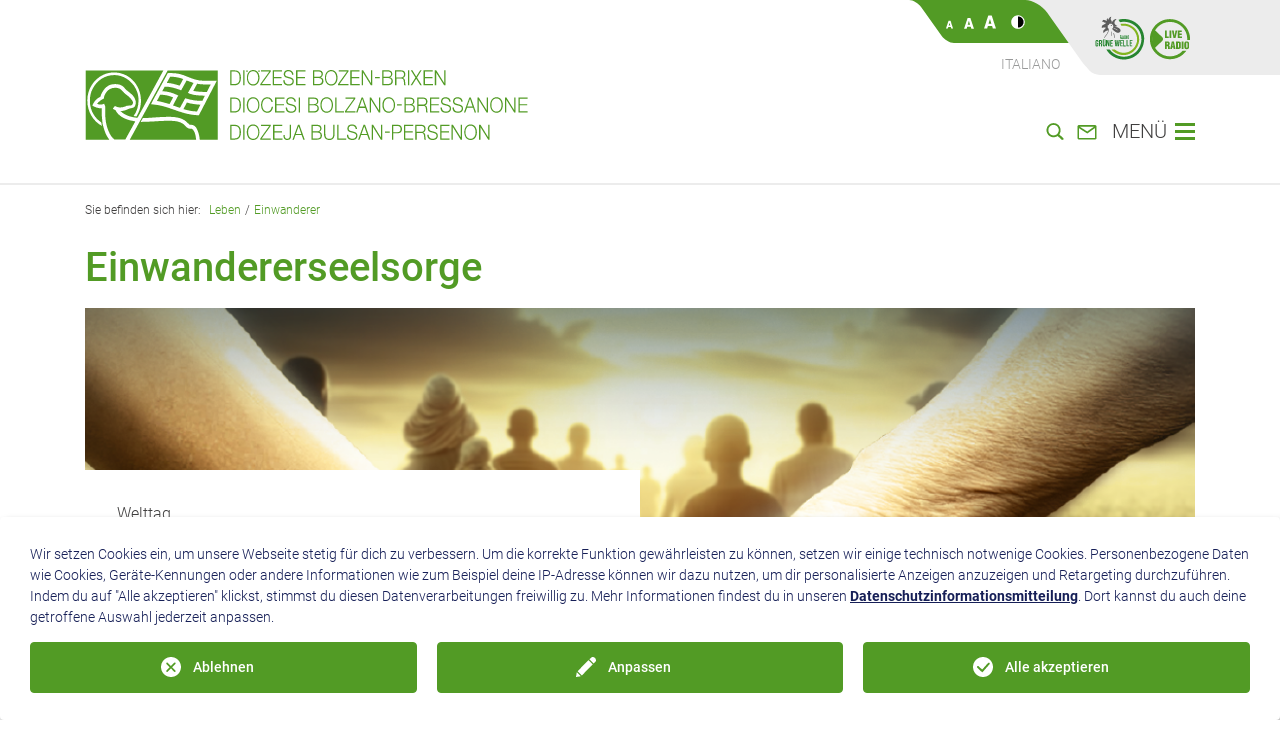

--- FILE ---
content_type: text/html; charset=utf-8
request_url: https://www.bz-bx.net/de/leben/einwanderer.html
body_size: 18261
content:
<!DOCTYPE html>
<html lang="de">

<head>

<meta charset="utf-8">
<!-- 
	This website is powered by TYPO3 - inspiring people to share!
	TYPO3 is a free open source Content Management Framework initially created by Kasper Skaarhoj and licensed under GNU/GPL.
	TYPO3 is copyright 1998-2026 of Kasper Skaarhoj. Extensions are copyright of their respective owners.
	Information and contribution at https://typo3.org/
-->


<link rel="icon" href="/_assets/4d1222d11884d6eaf4c90a29dbe86c8c/Icons/Dioezese/Favicons/favicon.ico" type="image/vnd.microsoft.icon">
<title>Einwanderer </title>
<meta http-equiv="x-ua-compatible" content="IE=edge">
<meta name="generator" content="TYPO3 CMS">
<meta name="viewport" content="width=device-width, initial-scale=1, shrink-to-fit=no">
<meta name="twitter:card" content="summary">
<meta name="language" content="de">
<meta name="distribution" content="global">
<meta name="msapplication-tilecolor" content="#509c23">
<meta name="theme-color" content="#ffffff">


<link rel="stylesheet" href="/typo3temp/assets/compressed/merged-a7df097e843166d1c48846abc4b8ec5a-3fc8813d26d9dc7bef765f3befba794a.css?1768816064" media="all">
<link href="/_styles/build/prj_template/Dioezese/Bootstrap.aa23156a.css?1768815910" rel="stylesheet" >
<link href="/_styles/build/prj_template/Dioezese/Styles.4b91c3c4.css?1768815910" rel="stylesheet" >







		<script>
				const storageName = 'klaro';
				const translatedButtonTextCookieSettings = 'Datenschutzeinstellungen anpassen';
				const cookieSettingsImgPathDefault = '/_assets/f34691673face4b5c642d176b42916a9/Icons/icon_cookie_settings.svg';
				const cookieSettingsImgPathHover = '/_assets/f34691673face4b5c642d176b42916a9/Icons/icon_cookie_settings-hover.svg';
				const cookieIconPermanentlyAvailable = '0';
				const cookieExpiresAfterDays = 365;
				let allServiceSettings = [];
				let consenTypeObj = {};
				let serviceSetting = {};
				let serviceName = {};
				let serviceIsTypeOfConsentMode = false;
			</script><!-- Google Analytics --><script type="opt-in" data-type="text/javascript" data-name="{service.provider}-{service.uid}">
                (function(i,s,o,g,r,a,m){i['GoogleAnalyticsObject']=r;i[r]=i[r]||function(){
                    (i[r].q=i[r].q||[]).push(arguments)},i[r].l=1*new Date();a=s.createElement(o),
                    m=s.getElementsByTagName(o)[0];a.async=1;a.src=g;m.parentNode.insertBefore(a,m)
                })(window,document,'script','https://www.google-analytics.com/analytics.js','ga');

                ga('create', '{service.apiKey}', 'auto');
                ga('set', 'anonymizeIp', true);
                ga('send', 'pageview');
            </script><!-- End Google Analytics -->
	
<link rel="apple-touch-icon" sizes="180x180" href="/_assets/4d1222d11884d6eaf4c90a29dbe86c8c/Icons/Dioezese/Favicons/apple-touch-icon.png"><link rel="icon" type="image/png" sizes="32x32" href="/_assets/4d1222d11884d6eaf4c90a29dbe86c8c/Icons/Dioezese/Favicons/favicon-32x32.png"><link rel="icon" type="image/png" sizes="16x16" href="/_assets/4d1222d11884d6eaf4c90a29dbe86c8c/Icons/Dioezese/Favicons/favicon-16x16.png"><link rel="manifest" href="/de/site.webmanifest"><meta name="msapplication-config" content="/de/browserconfig.xml"><link rel="mask-icon" href="/_assets/4d1222d11884d6eaf4c90a29dbe86c8c/Icons/Dioezese/Favicons/safari-pinned-tab.svg" color="#509c23">
<link rel="canonical" href="https://www.bz-bx.net/de/leben/einwanderer.html"/>

<link rel="alternate" hreflang="de-DE" href="https://www.bz-bx.net/de/leben/einwanderer.html"/>
<link rel="alternate" hreflang="it-IT" href="https://www.bz-bx.net/it/vita/immigrati-profughi-e-rifugiati.html"/>
<link rel="alternate" hreflang="x-default" href="https://www.bz-bx.net/de/leben/einwanderer.html"/>
</head>
<body>






<div id="skipNavigation">
    <a href="#main" class="sr-only sr-only-focusable">
        Zum Hauptinhalt springen
    </a>
</div>

<div id="header" class="d-flex flex-column justify-content-center justify-content-md-between">
    
        

<div id="top-section" class="d-none d-md-flex d-print-none">
    <div class="col-left">
        <div id="top-container">
            <div class="top-left">
                <div class="top-menu">
                   

<div class="a11y-cmd">
    <span class="a11y-cmd-fontsize">
        <button class="js-a11y-fontsize" data-fontsize="0" type="button">
            <img alt="Normale Schriftgröße verwenden" src="/_assets/4d1222d11884d6eaf4c90a29dbe86c8c/Images/fontsize-0.svg" width="7" height="14" />
        </button>
        <button class="js-a11y-fontsize" data-fontsize="1" type="button">
            <img alt="Größere Schriftgröße verwenden" src="/_assets/4d1222d11884d6eaf4c90a29dbe86c8c/Images/fontsize-1.svg" width="10" height="14" />
        </button>
        <button class="js-a11y-fontsize" data-fontsize="2" type="button">
            <img alt="Größte Schriftgröße verwenden" src="/_assets/4d1222d11884d6eaf4c90a29dbe86c8c/Images/fontsize-2.svg" width="12" height="14" />
        </button>
    </span>

    <span class="a11y-cmd-contrast">
        
                <button class="js-a11y-high-contrast" type="button" aria-pressed="false">
                    <img alt="Hohen Kontrast aktivieren" src="/_assets/4d1222d11884d6eaf4c90a29dbe86c8c/Images/highcontrast_inactive.svg" width="14" height="14" />
                </button>
            
    </span>
</div>

                </div>
                <div class="language-menu">
                    <a href="/it/vita/immigrati-profughi-e-rifugiati.html">Italiano</a>
                </div>
            </div>
            <div class="top-right">
                <div class="radio">
                    
                        <a href="https://www.rgw.it/index.html" target="_blank"><img src="/_assets/4d1222d11884d6eaf4c90a29dbe86c8c/Images/logo_rgw.svg" width="50" height="50"  class="img-fluid crosslink"  alt="Radio Grüne Welle" title="Radio Grüne Welle" ></a>
                    

                    

                    

                    

                    
                        <a href="https://www.rgw.it/rgw-webradio.html" target="FEopenLink" data-window-url="https://www.rgw.it/rgw-webradio.html" data-window-target="FEopenLink" data-window-features="status=0,menubar=0,scrollbars=1,resizable=0,location=1,directories=0,toolbar=0,width=420,height=420" title="Play Online Radio"><svg version="1.1" id="play-btn" class="img-fluid" alt="Play Online Radio" title="Play Online Radio" xmlns="http://www.w3.org/2000/svg" xmlns:xlink="http://www.w3.org/1999/xlink" x="0px" y="0px"
	 width="50px" height="50px" viewBox="0 0 50 50" style="enable-background:new 0 0 50 50;" xml:space="preserve">
<g>
	<path class="play-btn" d="M19.9,25v-7.5h1.8v6h2.1V25H19.9z"/>
	<path class="play-btn" d="M24.5,25v-7.5h1.8V25H24.5z"/>
	<path class="play-btn" d="M28.5,25l-1.6-7.5h1.8l0.9,5.3h0l0.9-5.3h1.8L30.5,25H28.5z"/>
	<path class="play-btn" d="M32.8,25v-7.5h4V19h-2.3v1.4h2.2v1.5h-2.2v1.6h2.4V25H32.8z"/>
	<path class="play-btn" d="M21.7,36h-1.8v-7.5h2.6c1.4,0,2.2,0.6,2.2,2.1c0,0.8-0.2,1.4-0.9,1.7v0c0.5,0.1,0.8,0.5,0.9,1
		c0,0.6,0.1,1.9,0.2,2.4c0,0.1,0.1,0.2,0.2,0.3V36H23c0-0.1-0.1-0.3-0.1-0.4c0-0.7,0-1.3,0-1.7c-0.1-0.5-0.2-0.8-0.6-0.8h-0.6V36z
		 M21.7,31.6h0.6c0.5,0,0.6-0.5,0.6-0.9c0-0.9-0.4-0.9-1.2-0.9V31.6z"/>
	<path class="play-btn" d="M25.2,36l1.6-7.5h2.1l1.6,7.5h-1.8l-0.3-1.5h-1.4L26.9,36H25.2z M27.9,29.8L27.9,29.8l-0.5,3.4h1L27.9,29.8z"
		/>
	<path class="play-btn" d="M31.1,36v-7.5H33c0.6,0,1.4,0,2,0.3c0.7,0.4,0.8,1.1,0.8,1.8V34c0,0.7-0.2,1.3-0.7,1.6c-0.5,0.3-1,0.3-1.6,0.3
		H31.1z M32.9,34.6c1.2,0.1,1.2-0.4,1.2-1.4v-2.4c0-0.9-0.3-0.9-1.2-0.9V34.6z"/>
	<path class="play-btn" d="M36.7,36v-7.5h1.8V36H36.7z"/>
	<path class="play-btn" d="M44.1,33.6c0,1.7-0.6,2.6-2.4,2.6c-1.8,0-2.4-0.9-2.4-2.6v-3c0-1.4,0.9-2.2,2.4-2.2s2.4,0.8,2.4,2.2V33.6z
		 M42.4,30.6c0-0.5,0-1-0.6-1c-0.6,0-0.6,0.5-0.6,1v3.1c0,0.4,0.1,1.1,0.6,1.1c0.6,0,0.6-0.6,0.6-1.1V30.6z"/>
</g>
<g>
	<defs>
		<rect id="SVGID_1_" x="4.9" y="6" width="40.2" height="40.2"/>
	</defs>
	<clipPath id="SVGID_2_">
		<use xlink:href="#SVGID_1_"  style="overflow:visible;"/>
	</clipPath>
	<path class="play-btn" d="M45.1,27.1c0-0.3,0-0.6,0-0.9c0-11-9-20.1-20.1-20.1C13.9,6,4.9,15,4.9,26.1s9,20.1,20.1,20.1
		c6.8,0,12.7-3.3,16.4-8.5h-3.6c-3.2,3.5-7.7,5.7-12.8,5.7c-9.6,0-17.3-7.8-17.3-17.3S15.4,8.9,25,8.9c9.6,0,17.3,7.7,17.3,17.2
		c0,0.3,0,0.6,0,0.9H45.1z"/>
</g>
<path class="play-btn" d="M17,28.1c0,0,2.3-2,0-4.2l-7.4-7c0,0-2.3-2-2.3,0.9v16.5c0,0,0,3.1,2.3,0.9L17,28.1z"/>
</svg></a>
                    

                    

                    
                </div>
            </div>
        </div>
    </div>
    <div class="col-right"></div>
</div>

<div id="bottom-section" class="container">
    <div class="form-row">
        <div id="header-logo-container" class="col-auto align-self-end">
            <a href="/de/index.html">
    <img src="/_assets/4d1222d11884d6eaf4c90a29dbe86c8c/Images/logo.svg" class="logo"
         alt="Diözese Bozen-Brixen" />
</a>

        </div>
        <div class="col text-right menu-container align-self-end align-items-end d-print-none">

            
                <form method="post" id="header-search-form" class="d-none flex-grow-1 align-items-end"
                        action="/de/suche.html">
                    <input type="text" id="header-search-input" class="input-underlined form-control py-0 h-auto flex-grow-1"
                           name="tx_solr[q]" autocomplete="off" />
                    <label for="header-search-input" class="sr-only">
                        Suchtext
                    </label>
                    <button type="submit" id="header-search-button" class="main-bar-button flex-shrink-0 flex-grow-0" tabIndex="-1">
                            <span class="sr-only">
                               suchen
                            </span>
                        <svg class="ml-2" version="1.1" xmlns="http://www.w3.org/2000/svg" x="0px" y="0px"
                             viewBox="0 0 20 20" xml:space="preserve" aria-hidden="true">
                        <path d="M8.3,14.6c-3.4,0-6.1-2.7-6.1-6.2s2.7-6.2,6.1-6.2s6.1,2.7,6.1,6.2S11.7,14.6,8.3,14.6 M19.5,17.5l-4.4-4
                            c0,0,0,0-0.1,0c1-1.4,1.6-3.1,1.6-5c0-4.7-3.8-8.4-8.3-8.4S0,3.8,0,8.4c0,4.7,3.8,8.4,8.3,8.4c1.7,0,3.4-0.6,4.8-1.5
                            c0,0.1,0.1,0.1,0.2,0.2l4.4,4c0.3,0.3,0.6,0.4,1,0.4c0.4,0,0.8-0.2,1.1-0.5C20.2,18.9,20.1,18,19.5,17.5"></path>
                    </svg>
                    </button>
                </form>
                <button type="button" id="header-search-open-button" class="main-bar-button">
                    <svg class="ml-2" version="1.1" xmlns="http://www.w3.org/2000/svg" x="0px" y="0px"
                         viewBox="0 0 20 20" xml:space="preserve" aria-hidden="true">
                        <path d="M8.3,14.6c-3.4,0-6.1-2.7-6.1-6.2s2.7-6.2,6.1-6.2s6.1,2.7,6.1,6.2S11.7,14.6,8.3,14.6 M19.5,17.5l-4.4-4
                            c0,0,0,0-0.1,0c1-1.4,1.6-3.1,1.6-5c0-4.7-3.8-8.4-8.3-8.4S0,3.8,0,8.4c0,4.7,3.8,8.4,8.3,8.4c1.7,0,3.4-0.6,4.8-1.5
                            c0,0.1,0.1,0.1,0.2,0.2l4.4,4c0.3,0.3,0.6,0.4,1,0.4c0.4,0,0.8-0.2,1.1-0.5C20.2,18.9,20.1,18,19.5,17.5"></path>
                    </svg>
                </button>
            
            
                



    <a href="/de/kontakte-1.html" class="ml-2 ml-md-0">
        <svg class="contact-icon" version="1.1" xmlns="http://www.w3.org/2000/svg" xmlns:xlink="http://www.w3.org/1999/xlink" x="0px" y="0px"
        	 width="23.7px" height="20px" viewBox="0 0 23.7 20" style="enable-background:new 0 0 23.7 20;" xml:space="preserve">

        <path class="st0" d="M12.1,10L3.4,4.4H20L12.1,10z M2.5,17.6l0-11.4l9.7,6.2l9-6.4v11.6c0,0,0,0.1-0.1,0.1L2.5,17.6
        	C2.5,17.6,2.5,17.6,2.5,17.6 M23.2,17.6V4.4c0-1.1-0.9-2.1-2.1-2.1H2.6c-1.2,0-2.1,0.9-2.1,2.1v13.1c0,1.1,0.9,2.1,2.1,2.1h18.5
        	C22.2,19.6,23.2,18.7,23.2,17.6"/>
        </svg>
     </a>


            
            <button type="button" id="menu-button" class="main-bar-button">
                <span class="d-none d-md-inline">MENÜ</span>
                <svg class="ml-2" version="1.1" xmlns="http://www.w3.org/2000/svg" x="0px" y="0px"
                     viewBox="0 0 20 17" xml:space="preserve" shape-rendering="geometricPrecision" aria-hidden="true">
                    <path d="M0,17h20v-3H0V17z M0,10h20V7H0V10z M0,3h20V0H0V3z"></path>
                </svg>
            </button>
        </div>
    </div>
</div>


    
</div>




<div id="main-menu" hidden>
    <div class="menu__overlay"></div>
    <div class="menu__bar">
        <div class="menu__commands">
            <div class="menu__a11y d-flex align-items-end">
                

<div class="a11y-cmd">
    <span class="a11y-cmd-fontsize">
        <button class="js-a11y-fontsize" data-fontsize="0" type="button">
            <img alt="Normale Schriftgröße verwenden" src="/_assets/4d1222d11884d6eaf4c90a29dbe86c8c/Images/fontsize-0.svg" width="7" height="14" />
        </button>
        <button class="js-a11y-fontsize" data-fontsize="1" type="button">
            <img alt="Größere Schriftgröße verwenden" src="/_assets/4d1222d11884d6eaf4c90a29dbe86c8c/Images/fontsize-1.svg" width="10" height="14" />
        </button>
        <button class="js-a11y-fontsize" data-fontsize="2" type="button">
            <img alt="Größte Schriftgröße verwenden" src="/_assets/4d1222d11884d6eaf4c90a29dbe86c8c/Images/fontsize-2.svg" width="12" height="14" />
        </button>
    </span>

    <span class="a11y-cmd-contrast">
        
                <button class="js-a11y-high-contrast" type="button" aria-pressed="false">
                    <img alt="Hohen Kontrast aktivieren" src="/_assets/4d1222d11884d6eaf4c90a29dbe86c8c/Images/highcontrast_inactive.svg" width="14" height="14" />
                </button>
            
    </span>
</div>

            </div>
            <div class="menu__close d-flex align-items-center">
                <div class="menu-webradio pr-3 d-block d-md-none">
                    
                        <a href="https://www.rgw.it/rgw-webradio.html" target="FEopenLink" data-window-url="https://www.rgw.it/rgw-webradio.html" data-window-target="FEopenLink" data-window-features="status=0,menubar=0,scrollbars=1,resizable=0,location=1,directories=0,toolbar=0,width=420,height=420" title="Play Online Radio"><svg version="1.1" id="play-btn" class="img-fluid" alt="Play Online Radio" title="Play Online Radio" xmlns="http://www.w3.org/2000/svg" xmlns:xlink="http://www.w3.org/1999/xlink" x="0px" y="0px"
	 width="50px" height="50px" viewBox="0 0 50 50" style="enable-background:new 0 0 50 50;" xml:space="preserve">
<g>
	<path class="play-btn" d="M19.9,25v-7.5h1.8v6h2.1V25H19.9z"/>
	<path class="play-btn" d="M24.5,25v-7.5h1.8V25H24.5z"/>
	<path class="play-btn" d="M28.5,25l-1.6-7.5h1.8l0.9,5.3h0l0.9-5.3h1.8L30.5,25H28.5z"/>
	<path class="play-btn" d="M32.8,25v-7.5h4V19h-2.3v1.4h2.2v1.5h-2.2v1.6h2.4V25H32.8z"/>
	<path class="play-btn" d="M21.7,36h-1.8v-7.5h2.6c1.4,0,2.2,0.6,2.2,2.1c0,0.8-0.2,1.4-0.9,1.7v0c0.5,0.1,0.8,0.5,0.9,1
		c0,0.6,0.1,1.9,0.2,2.4c0,0.1,0.1,0.2,0.2,0.3V36H23c0-0.1-0.1-0.3-0.1-0.4c0-0.7,0-1.3,0-1.7c-0.1-0.5-0.2-0.8-0.6-0.8h-0.6V36z
		 M21.7,31.6h0.6c0.5,0,0.6-0.5,0.6-0.9c0-0.9-0.4-0.9-1.2-0.9V31.6z"/>
	<path class="play-btn" d="M25.2,36l1.6-7.5h2.1l1.6,7.5h-1.8l-0.3-1.5h-1.4L26.9,36H25.2z M27.9,29.8L27.9,29.8l-0.5,3.4h1L27.9,29.8z"
		/>
	<path class="play-btn" d="M31.1,36v-7.5H33c0.6,0,1.4,0,2,0.3c0.7,0.4,0.8,1.1,0.8,1.8V34c0,0.7-0.2,1.3-0.7,1.6c-0.5,0.3-1,0.3-1.6,0.3
		H31.1z M32.9,34.6c1.2,0.1,1.2-0.4,1.2-1.4v-2.4c0-0.9-0.3-0.9-1.2-0.9V34.6z"/>
	<path class="play-btn" d="M36.7,36v-7.5h1.8V36H36.7z"/>
	<path class="play-btn" d="M44.1,33.6c0,1.7-0.6,2.6-2.4,2.6c-1.8,0-2.4-0.9-2.4-2.6v-3c0-1.4,0.9-2.2,2.4-2.2s2.4,0.8,2.4,2.2V33.6z
		 M42.4,30.6c0-0.5,0-1-0.6-1c-0.6,0-0.6,0.5-0.6,1v3.1c0,0.4,0.1,1.1,0.6,1.1c0.6,0,0.6-0.6,0.6-1.1V30.6z"/>
</g>
<g>
	<defs>
		<rect id="SVGID_1_" x="4.9" y="6" width="40.2" height="40.2"/>
	</defs>
	<clipPath id="SVGID_2_">
		<use xlink:href="#SVGID_1_"  style="overflow:visible;"/>
	</clipPath>
	<path class="play-btn" d="M45.1,27.1c0-0.3,0-0.6,0-0.9c0-11-9-20.1-20.1-20.1C13.9,6,4.9,15,4.9,26.1s9,20.1,20.1,20.1
		c6.8,0,12.7-3.3,16.4-8.5h-3.6c-3.2,3.5-7.7,5.7-12.8,5.7c-9.6,0-17.3-7.8-17.3-17.3S15.4,8.9,25,8.9c9.6,0,17.3,7.7,17.3,17.2
		c0,0.3,0,0.6,0,0.9H45.1z"/>
</g>
<path class="play-btn" d="M17,28.1c0,0,2.3-2,0-4.2l-7.4-7c0,0-2.3-2-2.3,0.9v16.5c0,0,0,3.1,2.3,0.9L17,28.1z"/>
</svg></a>
                    

                    

                    

                    <style>
                        .menu-webradio svg {
                            width: 35px;
                            height: 35px;
                        }

                        .menu-webradio .play-btn {
                            fill: white !important;
                        }

                        .menu__bar .menu__items {
                            top: 75px !important;
                        }
                    </style>
                </div>
                <a href class="icon icon_nav_search_close" style="height: 30px;">
                    <img src="/_assets/4d1222d11884d6eaf4c90a29dbe86c8c/Images/close.svg" width="30" height="30" alt="" />
                </a>
            </div>
        </div>
        <div class="menu__items">
            <ul class="sections__main"><li><a href="/de/index.html">Startseite</a></li><li class="sub"><a href="/de/bischof.html">Bischof</a><ul><li><a href="/de/bischofmuser.html">Bischof Ivo Muser</a></li><li><a href="/de/bischof/texte-des-bischofs.html">Texte des Bischofs</a></li><li><a href="/de/pastoralbesuche.html">Pastoralbesuche</a></li><li><a href="/de/bischof/alle-bischoefe.html">Alle Bischöfe</a></li></ul></li><li class="sub"><a href="/de/index.html">Diözese</a><ul><li><a href="/de/dioezese-1/ordinariat.html">Ordinariat</a></li><li class="sub"><a href="/de/dioezese-1/dioezesane-einrichtungen.html">Diözesane Einrichtungen</a><ul><li><a href="https://www.caritas.bz.it/" target="_blank" class="external-link" rel="noreferrer">Caritas Bozen-Brixen</a></li><li><a href="/de/bildung/bildungseinrichtungen/priesterseminar.html">Priesterseminar</a></li><li><a href="/de/bildung/bildungseinrichtungen.html">Bildungseinrichtungen</a></li><li><a href="/de/dioezese-1/dioezesane-einrichtungen/dioezesanmuseum.html">Diözesanmuseum</a></li><li><a href="/de/bildung/dioezesane-medien.html">Diözesane Medien</a></li><li><a href="/de/diuk.html">DIUK</a></li><li><a href="/de/dioezese-1/dioezesane-einrichtungen/solidaritaetsfonds-fuer-priester.html">Solidaritätsfonds für Priester</a></li><li><a href="/de/stiftung.html">Bischof-Golser-Stiftung</a></li><li><a href="http://www.stiftung-st-elisabeth.it/" target="_blank" class="external-link" rel="noreferrer">Stiftung St. Elisabeth</a></li></ul></li><li><a href="/de/dioezese-1/kirchliche-vereinigungen.html">Kirchliche Vereinigungen</a></li><li><a href="/de/orden.html">Orden</a></li><li><a href="/de/heilige-selige.html">Heilige und Selige</a></li><li><a href="/de/dioezese-1/zahlen-daten-und-fakten.html">Zahlen, Daten und Fakten</a></li><li class="sub"><a href="/de/dioezese-1/pastoraltagungen.html">Pastoraltagungen</a><ul><li><a href="/de/jahresthema21/pastoraltagung-2020.html">Pastoraltagung 2020</a></li><li><a href="/de/pastoraltagung.html">Pastoraltagung 2022</a></li><li><a href="/de/jahresthema/pastoraltagung-2023.html">Pastoraltagung 2023</a></li><li><a href="/de/pastoraltagung-2024.html">Pastoraltagung 2024</a></li><li><a href="/de/pastoraltagung-2025.html">Pastoraltagung 2025</a></li><li><a href="/de/dioezese-1/pastoraltagungen/pastoraltagung-2026.html">Pastoraltagung 2026</a></li><li><a href="/de/pastoraltagung-on-tour.html">Pastoraltagung on tour</a></li></ul></li><li><a href="/de/synode.html">Diözesansynode 2013 - 2015</a></li><li><a href="/de/synode21.html">Italienische und weltweite Synode</a></li><li class="sub"><a href="/de/dioezese-1/dioezesane-richtlinien.html">Diözesane Richtlinien</a><ul><li><a href="/de/richtlinien.html">Richtlinien zur Liturgie</a></li><li><a href="/de/richtlinien-1.html">Richtlinien für Pfarreien und Seelsorgeeinheiten</a></li></ul></li></ul></li><li class="sub"><a href="/de/pfarreien.html">Pfarreien</a><ul><li><a href="/de/pfarreien/alle-pfarreien-in-der-uebersicht.html">Alle Pfarreien in der Übersicht</a></li><li><a href="/de/pfarreien/pfarrgemeinderat.html">Pfarrgemeinderat</a></li><li><a href="/de/pfarreien/pfarrleben.html">Pfarrleben</a></li><li><a href="/de/pfarreien/seelsorgeeinheiten.html">Seelsorgeeinheiten</a></li><li><a href="/de/pfarreien/pastoralassistenten.html">Pastoralassistenten</a></li><li><a href="/de/beratung.html">Beratung und Entwicklung für Pfarreien</a></li><li><a href="/de/dioezese-1/ordinariat/verwaltungsamt/dokumente-und-mustervorlagen.html">Verwaltung der Pfarreien: Formulare</a></li><li><a href="/de/langenacht.html">Lange Nacht der Kirchen</a></li><li><a href="/de/gottesdienste-1.html">Gottesdienstzeiten</a></li></ul></li><li class="sub"><a href="/de/glauben-und-liturgie.html">Glauben und Liturgie</a><ul><li class="sub"><a href="/de/glauben-und-liturgie/sakramente-und-feiern.html">Sakramente und Feiern</a><ul><li><a href="/de/taufe.html">Taufe</a></li><li><a href="/de/vergebung-beichte.html">Versöhnung und Beichte</a></li><li><a href="/de/kommunion.html">Eucharistie</a></li><li><a href="/de/firmung.html">Firmung</a></li><li><a href="/de/leben/ehe.html">Ehe</a></li></ul></li><li class="sub"><a href="/de/liturgie.html">Liturgie</a><ul><li><a href="https://www.erzabtei-beuron.de/schott/" target="_blank" class="external-link" rel="noreferrer">Tagesliturgie</a></li><li><a href="https://www.bibelwerk.de/verein/was-wir-bieten/sonntagslesungen/6-sonntagslesungen" target="_blank" class="external-link" rel="noreferrer">Sonntagslesungen</a></li><li><a href="/de/direktorium.html">Liturgisches Direktorium</a></li><li><a href="/de/glauben-und-liturgie/liturgie/wort-gottes-feiern.html">Wort-Gottes-Feiern</a></li><li><a href="/de/liturgie/fuerbitten-fuer-die-sonn-und-festtage.html">Fürbitten für die Sonn- und Festtage</a></li><li><a href="https://vks.it/21d309.html" target="_blank" class="external-link" rel="noreferrer">Liedplan für die Gottesdienste</a></li><li><a href="/de/liturgie/kommunionhelfer/innen.html">Kommunionhelfer/innen</a></li><li><a href="/de/liturgie/feier-sterbesegen.html">Feier des Sterbesegens</a></li><li><a href="/de/liturgie/totengebet.html">Für die Verstorbenen beten</a></li><li><a href="/de/urnenbeisetzung.html">Feier der Urnenbeisetzung</a></li><li><a href="/de/glauben-und-liturgie/liturgie/kirchenmusik.html">Kirchenmusik</a></li><li><a href="/de/richtlinien.html">Richtlinien zur Liturgie</a></li><li><a href="/de/heilige-selige.html">Heilige und Selige der Diözese</a></li><li><a href="/de/zuhause.html">Hausgottesdienste</a></li><li><a href="/de/berg.html">Berggottesdienste</a></li><li><a href="/de/liturgie/gebet-um-frieden.html">Gebet um Frieden</a></li><li><a href="/de/leben/ehe/ehevorbereitung/liturgie-bei-der-hochzeit.html">Liturgie zur Hochzeit</a></li><li><a href="/de/leben/familie/familiengottesdienste.html">Familiengottesdienste</a></li><li><a href="http://www.familien-feiern-feste.net" target="_blank" rel="noreferrer">Familien feiern Feste</a></li><li><a href="/de/pfingstvigil.html">Pfingstvigil</a></li><li><a href="/de/predigtforum.html">Predigtforum</a></li><li><a href="/de/glauben-und-liturgie/liturgie/andachten-am-sonntag.html">Andachten</a></li><li><a href="/de/liturgie/messformulare.html">Messformulare</a></li><li><a href="/de/liturgie/links-zur-liturgie.html">Links zur Liturgie</a></li></ul></li><li><a href="/de/glauben-und-liturgie/braeuche-und-rituale.html">Religiöse Rituale und Bräuche</a></li><li><a href="/de/bibel.html">Bibelpastoral</a></li><li><a href="/de/gebetsanliegen.html">Gebetsanliegen</a></li><li><a href="/de/katholisch-werden.html">Katholisch werden</a></li></ul></li><li class="sub selected"><a href="/de/leben.html">Leben</a><ul><li><a href="/de/berufung.html">Berufung</a></li><li class="sub"><a href="/de/leben/ehe.html">Ehe</a><ul><li><a href="/de/leben/ehe/ehevorbereitung.html">Ehevorbereitung</a></li><li><a href="/de/leben/ehe/ehe-und-kirchenrecht.html">Formalitäten zur Hochzeit</a></li></ul></li><li><a href="/de/leben/familie.html">Familie</a></li><li><a href="/de/queer.html">Glaube und Homosexualität</a></li><li><a href="/de/senioren.html">Senioren</a></li><li class="selected"><a href="/de/leben/einwanderer.html">Einwanderer</a></li><li><a href="/de/leben/krankheit-und-trauer.html">Krankheit und Trauer</a></li><li><a href="/de/leben/behinderung.html">Behinderung</a></li><li><a href="/de/missio.html">Mission und Weltkirche</a></li><li><a href="/de/leben/freiwilligenarbeit.html">Freiwilligenarbeit</a></li><li><a href="/de/pilgerbuero.html">Wallfahrten mit dem Pilgerbüro</a></li><li><a href="/de/oekumene.html">Ökumene und interreligiöser Dialog</a></li><li class="sub"><a href="/de/leben/arbeit-und-soziale-gerechtigkeit.html">Arbeit und soziale Gerechtigkeit</a><ul><li><a href="/de/leben/arbeit-und-soziale-gerechtigkeit/tag-der-solidaritaet.html">Tag der Solidarität</a></li></ul></li><li class="sub"><a href="/de/leben/spenden.html">Spenden</a><ul><li><a href="/de/8promille.html">8 Promille für die Katholische Kirche</a></li><li><a href="https://www.caritas.bz.it/spenden/spendenprojekte/jetzt-spenden.html" target="_blank" class="external-link" rel="noreferrer">Spenden an die Caritas</a></li><li><a href="/de/leben/mission-und-weltkirche/spenden.html">Spenden für die Mission</a></li><li><a href="/de/spenden-priesterbesoldung.html">Spenden für die Priesterbesoldung</a></li></ul></li></ul></li><li class="sub"><a href="/de/beratung-und-hilfe.html">Beratung und Hilfe</a><ul><li><a href="/de/missbrauch.html">Missbrauch</a></li><li><a href="https://www.caritas.bz.it/hilfe-beratung/seelische-not/srv/service/detail/psychosoziale-beratung.html?cHash=7d469c6a4dd8dddcb785d910dd4c9059" target="_blank" class="external-link" rel="noreferrer">Psychosoziale Beratung</a></li><li><a href="https://caritas.bz.it/hilfe-beratung/alle-caritas-dienste-im-ueberblick.html?tx_rolcaservices_pi1%5Baction%5D=show&amp;tx_rolcaservices_pi1%5Bcontroller%5D=Services&amp;tx_rolcaservices_pi1%5Bservices%5D=20&amp;cHash=4b64e10bc5b87925d2c29ac50df47ecc" target="_blank" class="external-link" rel="noreferrer">Sozialberatung</a></li><li><a href="/de/krankenhausseelsorge.html">Krankenhausseelsorge</a></li><li><a href="/de/beratung-und-hilfe/betreuung-im-notfall.html">Betreuung im Notfall</a></li><li><a href="https://caritas.bz.it/hilfe-beratung/alle-caritas-dienste-im-ueberblick.html?tx_rolcaservices_pi1%5Baction%5D=show&amp;tx_rolcaservices_pi1%5Bcontroller%5D=Services&amp;tx_rolcaservices_pi1%5Bservices%5D=12&amp;cHash=2cbd8dd14db480e9b856c2e19f7c0ac9" target="_blank" class="external-link" rel="noreferrer">Hilfe am Telefon - Telefonseelsorge</a></li><li><a href="https://caritas.bz.it/hilfe-beratung/alle-caritas-dienste-im-ueberblick.html?tx_rolcaservices_pi1%5Baction%5D=show&amp;tx_rolcaservices_pi1%5Bcontroller%5D=Services&amp;tx_rolcaservices_pi1%5Bservices%5D=57&amp;cHash=d0dae606081bda68aa36c37d61b18ca2" target="_blank" class="external-link" rel="noreferrer">Sterbende Menschen - Hospizbewegung</a></li><li><a href="https://caritas.bz.it/hilfe-beratung/alle-caritas-dienste-im-ueberblick.html?tx_rolcaservices_pi1%5Baction%5D=show&amp;tx_rolcaservices_pi1%5Bcontroller%5D=Services&amp;tx_rolcaservices_pi1%5Bservices%5D=68&amp;cHash=bc657dc20beed3317687b52504ed2746" target="_blank" class="external-link" rel="noreferrer">Schuldenberatung</a></li><li><a href="https://caritas.bz.it/hilfe-beratung/alle-caritas-dienste-im-ueberblick.html?tx_rolcaservices_pi1%5Baction%5D=show&amp;tx_rolcaservices_pi1%5Bcontroller%5D=Services&amp;tx_rolcaservices_pi1%5Bservices%5D=66&amp;cHash=17123b755907763990c804f6ea2be2f9" target="_blank" class="external-link" rel="noreferrer">Männerberatung</a></li><li><a href="https://caritas.bz.it/hilfe-beratung/alle-caritas-dienste-im-ueberblick.html?tx_rolcaservices_pi1%5Baction%5D=show&amp;tx_rolcaservices_pi1%5Bcontroller%5D=Services&amp;tx_rolcaservices_pi1%5Bservices%5D=23&amp;cHash=26f65cb2849f61ce65fb823eb7a25d84" target="_blank" class="external-link" rel="noreferrer">Flüchtlingsberatung</a></li><li><a href="/de/auftanken.html">Spiritualität</a></li><li><a href="/de/beratung-und-hilfe/sekten-beratung.html">"Sekten"-Beratung</a></li><li><a href="/de/beratung.html">Beratung für Pfarreien</a></li><li><a href="https://www.caritas.bz.it/hilfe-beratung/alle-caritas-dienste-im-ueberblick.html" target="_blank" class="external-link" rel="noreferrer">Alle Dienste der Caritas</a></li></ul></li><li class="sub"><a href="/de/bildung.html">Bildung</a><ul><li><a href="/de/bildungsweg.html">Diözesaner Bildungsweg</a></li><li><a href="https://www.cusanus.bz.it/de/cusanus-akademie" target="_blank" class="external-link" rel="noreferrer">Cusanus-Akademie</a></li><li><a href="/de/bildung/religionsunterricht.html">Religionsunterricht</a></li><li class="sub"><a href="/de/bildung/katechese.html">Katechese</a><ul><li><a href="/de/bildung/katechese/was-ist-katechese.html">Was ist Katechese?</a></li><li><a href="/de/bildung/katechese/erwachsenenkatechese.html">Erwachsenenkatechese</a></li><li><a href="/de/bildung/katechese/katechese-in-pfarrei-/-seelsorgeeinheit.html">Sakramentenkatechese in Pfarrei und Seelsorgeeinheit</a></li><li><a href="/de/ausbildung-katechese.html">Ausbildung Sakramentenkatechese</a></li><li><a href="/de/patenamt.html">Patenamt</a></li><li><a href="/de/bildung/katechese/kommission-fuer-katechese.html">Kommission für Katechese</a></li><li><a href="/de/bildung/katechese/coronavirus-katechetische-angebote-fuer-zuhause.html">Katechesen für Zuhause​</a></li><li><a href="/de/bildung/katechese/sakramentenkatechese-neu-ausrichten.html">Sakramentenkatechese neu ausrichten</a></li><li><a href="/de/bildung/katechese/impulse-newsletter.html">Impulse & Newsletter</a></li><li><a href="/de/dioezese-1/ordinariat/amt-fuer-schule-und-katechese/materialstelle.html">Materialstelle</a></li></ul></li><li><a href="/de/bildung/bildungseinrichtungen.html">Bildungseinrichtungen</a></li><li><a href="/de/medienstelle.html">Bibliothek und Medienstelle</a></li><li><a href="/de/bildung/dioezesanbibliothek.html">Diözesanbibliothek</a></li><li><a href="/de/bildung/dioezesane-medien.html">Diözesane Medien</a></li></ul></li><li><a href="/de/news.html">News</a></li></ul><ul class="sections__secondary"><li class="pb-4"><a href="/it/vita/immigrati-profughi-e-rifugiati.html">Italiano</a></li><li><a href="/de/kontakte-1.html">Kontakte</a></li><li><a href="/de/glossar.html">Glossar</a></li><li><a href="/de/impressum.html">Impressum</a></li><li><a href="/de/datenschutz.html">Datenschutz</a></li><li><a href="https://www.rgw.it/index.html" target="_blank">Radio Grüne Welle</a></li></ul><div class="logged-in"><div><a href="/de/login.html" class="btn btn-light btn-block">Anmelden</a></div></div>
        </div>
    </div>
</div>


<main id="main">
	<!--TYPO3SEARCH_begin-->
    
        
<div id="c3957" class="frame frame-default frame-type-carousel frame-layout-0 frame-background-none frame-no-backgroundimage frame-space-before-none frame-space-after-none"><div class="container"><div class="row"><div class="col"><div id="breadcrumb"><span class="float-left mr-2">
                    Sie befinden sich hier:
                </span><div class="float-left"><ol class="breadcrumb"><li class="breadcrumb-item"><a href="/de/leben.html" title="Leben">Leben</a></li><li class="breadcrumb-item active"><a href="/de/leben/einwanderer.html" title="Einwanderer">Einwanderer</a></li></ol></div><div class="clearfix"></div></div></div></div></div><div class="frame-container"><div class="frame-inner"><div class="frame-header"><h1 class="element-header  "><a href="/de/weltgebetstag-gegen-den-menschenhandel.html"><span>Einwandererseelsorge</span></a></h1></div><div id="carousel-3957"
            class="carousel carousel-fade slide"
            data-wrap="true"
            data-ride="carousel"
            data-bs-interval="8000"
            role="region"
            aria-roledescription="carousel"
        ><ol class="carousel-indicators carousel-indicators-navigation"><li data-target="#carousel-3957" data-slide-to="0" class="active"><span>
                    Welttag
                </span></li><li data-target="#carousel-3957" data-slide-to="1" class=""><span>
                    Wir fördern Willkommenskultur
                </span></li><li data-target="#carousel-3957" data-slide-to="2" class=""><span>
                    Aufnehmen | Schützen | Fördern | Integrieren
                </span></li></ol><div class="carousel-inner"><div
                        class="item active carousel-item carousel-item-layout-custom carousel-item-type-call_to_action"
                        aria-current="true"
                        data-itemno="0"
                        style=" --carousel-item-background: #529c26;"
                        role="group"
                        aria-roledescription="slide"
                        ><div class="carousel-backgroundimage-container"><div id="carousel-backgroundimage-3957-256" class="carousel-backgroundimage"><style nonce="oc1gQKxS8So0HkcXE5jHILXPRcxp-K9r331m5__UxFFuoABWVlEOlA">#carousel-backgroundimage-3957-256 { background-image: url('/fileadmin/_processed_/6/1/csm_240929_Plakat_DE_c51884957b.png'); } @media (min-width: 576px) { #carousel-backgroundimage-3957-256 { background-image: url('/fileadmin/_processed_/6/1/csm_240929_Plakat_DE_bb471a0bde.png'); } } @media (min-width: 768px) { #carousel-backgroundimage-3957-256 { background-image: url('/fileadmin/_processed_/6/1/csm_240929_Plakat_DE_42f4a0bebb.png'); } } @media (min-width: 992px) { #carousel-backgroundimage-3957-256 { background-image: url('/fileadmin/_processed_/6/1/csm_240929_Plakat_DE_4abc18b038.png'); } } @media (min-width: 1200px) { #carousel-backgroundimage-3957-256 { background-image: url('/fileadmin/_processed_/6/1/csm_240929_Plakat_DE_0457c2412d.png'); } } @media (min-width: 1400px) { #carousel-backgroundimage-3957-256 { background-image: url('/fileadmin/_processed_/6/1/csm_240929_Plakat_DE_fe179333b1.png'); } } </style></div></div><div class="carousel-content"><div class="carousel-content-inner valign"><div class="carousel-box"><div>Welttag</div><h1 class="carousel-item-header none text-center">Welttag des Migranten und Flüchtlings</h1><h2 class="carousel-item-subheader none text-center">4. und 5. Oktober 2025</h2><a href="https://www.bz-bx.net/de/welttag-migranten.html" target="_blank" draggable="false" class="carousel-item-button btn btn-primary"><span>Mehr lesen ...</span></a></div></div></div></div><div
                        class="item carousel-item carousel-item-layout-custom carousel-item-type-image"
                        aria-current="false"
                        data-itemno="1"
                        style=" --carousel-item-background: #ffffff;"
                        role="group"
                        aria-roledescription="slide"
                        ><div class="carousel-content"><a href="/de/leben/einwanderer/welcome.html" draggable="false" class="carousel-content-link"><div class="carousel-content-inner valign"><div class="carousel-image"><picture><source data-variant="default" data-maxwidth="1280" media="(min-width: 1400px)" srcset="/fileadmin/_processed_/0/a/csm_180109-Welcome-Slider_40c26399c0.jpg 1x"><source data-variant="xlarge" data-maxwidth="1100" media="(min-width: 1200px)" srcset="/fileadmin/_processed_/0/a/csm_180109-Welcome-Slider_07c35f95ad.jpg 1x"><source data-variant="large" data-maxwidth="920" media="(min-width: 992px)" srcset="/fileadmin/_processed_/0/a/csm_180109-Welcome-Slider_fbf3f5f3f3.jpg 1x"><source data-variant="medium" data-maxwidth="680" media="(min-width: 768px)" srcset="/fileadmin/_processed_/0/a/csm_180109-Welcome-Slider_f5c2e23fba.jpg 1x"><source data-variant="small" data-maxwidth="500" media="(min-width: 576px)" srcset="/fileadmin/_processed_/0/a/csm_180109-Welcome-Slider_08885fbfeb.jpg 1x"><source data-variant="extrasmall" data-maxwidth="374"  srcset="/fileadmin/_processed_/0/a/csm_180109-Welcome-Slider_5cf790d7ad.jpg 1x"><img loading="lazy" src="/fileadmin/_processed_/0/a/csm_180109-Welcome-Slider_5c78d7d46e.jpg" width="1280" height="720" title="" alt=""></picture></div></div></a></div></div><div
                        class="item carousel-item carousel-item-layout-custom carousel-item-type-call_to_action"
                        aria-current="false"
                        data-itemno="2"
                        style=" --carousel-item-color: #cc9933;"
                        role="group"
                        aria-roledescription="slide"
                        ><div class="carousel-backgroundimage-container"><div id="carousel-backgroundimage-3957-214" class="carousel-backgroundimage"><style nonce="oc1gQKxS8So0HkcXE5jHILXPRcxp-K9r331m5__UxFFuoABWVlEOlA">#carousel-backgroundimage-3957-214 { background-image: url('/fileadmin/_processed_/d/7/csm_Verbi-di-papa-francesco_0dfbbf8a6e.jpg'); } @media (min-width: 576px) { #carousel-backgroundimage-3957-214 { background-image: url('/fileadmin/_processed_/d/7/csm_Verbi-di-papa-francesco_ada9fe9640.jpg'); } } @media (min-width: 768px) { #carousel-backgroundimage-3957-214 { background-image: url('/fileadmin/_processed_/d/7/csm_Verbi-di-papa-francesco_7a44f91c16.jpg'); } } @media (min-width: 992px) { #carousel-backgroundimage-3957-214 { background-image: url('/fileadmin/_processed_/d/7/csm_Verbi-di-papa-francesco_fb8024dccb.jpg'); } } @media (min-width: 1200px) { #carousel-backgroundimage-3957-214 { background-image: url('/fileadmin/_processed_/d/7/csm_Verbi-di-papa-francesco_daabd13121.jpg'); } } @media (min-width: 1400px) { #carousel-backgroundimage-3957-214 { background-image: url('/fileadmin/Seelsorgeamt/Einwanderer/Verbi-di-papa-francesco.jpg'); } } </style></div></div><div class="carousel-content"><div class="carousel-content-inner valign"><div class="carousel-box"><h1 class="carousel-item-header none text-center">Aufnehmen | Schützen | Fördern | Integrieren</h1><a href="/de/leben/einwanderer/aufnehmen-schuetzen-foerdern-integrieren.html" draggable="false" class="carousel-item-button btn btn-primary"><span>Mehr lesen ...</span></a></div></div></div></div></div><a data-slide="prev" role="button" class="left carousel-control carousel-control-prev" href="#carousel-3957"><span class="carousel-control-icon carousel-control-prev-icon"></span><span class="sr-only">Previous</span></a><a data-slide="next" role="button" class="right carousel-control carousel-control-next" href="#carousel-3957"><span class="carousel-control-icon carousel-control-next-icon"></span><span class="sr-only">Next</span></a></div></div></div></div>



<div id="c3948" class="frame frame-default frame-type-card_group frame-layout-0 frame-background-gray-lighter frame-no-backgroundimage frame-space-before-none frame-space-after-none"><div class="frame-container"><div class="frame-inner"><div class="frame-header"><h2 class="element-header  "><span>Initiativen</span></h2></div><div class="card-group-element card-group-element-align-left card-group-element-columns-3"><div class="card-group-element-item"><div class="card"><div class="card-img-top"><picture><source data-variant="default" data-maxwidth="414" media="(min-width: 1400px)" srcset="/fileadmin/_processed_/6/a/csm_200927-GMMR2020-ohne-Schrift_7423423cbc.jpg 1x"><source data-variant="xlarge" data-maxwidth="354" media="(min-width: 1200px)" srcset="/fileadmin/_processed_/6/a/csm_200927-GMMR2020-ohne-Schrift_c4fd9dc799.jpg 1x"><source data-variant="large" data-maxwidth="294" media="(min-width: 992px)" srcset="/fileadmin/_processed_/6/a/csm_200927-GMMR2020-ohne-Schrift_81664dc606.jpg 1x"><source data-variant="medium" data-maxwidth="214" media="(min-width: 768px)" srcset="/fileadmin/_processed_/6/a/csm_200927-GMMR2020-ohne-Schrift_98ffc1a9d1.jpg 1x"><source data-variant="small" data-maxwidth="498" media="(min-width: 576px)" srcset="/fileadmin/_processed_/6/a/csm_200927-GMMR2020-ohne-Schrift_67eabd9f8d.jpg 1x"><source data-variant="extrasmall" data-maxwidth="372"  srcset="/fileadmin/_processed_/6/a/csm_200927-GMMR2020-ohne-Schrift_88e3068576.jpg 1x"><img loading="lazy" src="/fileadmin/_processed_/6/a/csm_200927-GMMR2020-ohne-Schrift_9561c02290.jpg" width="414" height="311" title="" alt=""></picture></div><div class="card-body"><h4 class="card-title">
                                Welttag der Migranten und Flüchtlinge
                            </h4><p><strong>Letzter Sonntag im September</strong></p></div><div class="card-footer"><a href="/de/welttag-migranten.html" title="Mehr erfahren..." class="btn btn-default"><span class="btn-text">
                                        
                                Mehr erfahren...
                            
                                    </span></a></div></div></div><div class="card-group-element-item"><div class="card"><div class="card-img-top"><picture><source data-variant="default" data-maxwidth="414" media="(min-width: 1400px)" srcset="/fileadmin/_processed_/d/1/csm_Foto_tratta_bn_b2da447dae.jpg 1x"><source data-variant="xlarge" data-maxwidth="354" media="(min-width: 1200px)" srcset="/fileadmin/_processed_/d/1/csm_Foto_tratta_bn_4928e6e45b.jpg 1x"><source data-variant="large" data-maxwidth="294" media="(min-width: 992px)" srcset="/fileadmin/_processed_/d/1/csm_Foto_tratta_bn_3adfad60fc.jpg 1x"><source data-variant="medium" data-maxwidth="214" media="(min-width: 768px)" srcset="/fileadmin/_processed_/d/1/csm_Foto_tratta_bn_88df34006b.jpg 1x"><source data-variant="small" data-maxwidth="498" media="(min-width: 576px)" srcset="/fileadmin/_processed_/d/1/csm_Foto_tratta_bn_6396ae7fb2.jpg 1x"><source data-variant="extrasmall" data-maxwidth="372"  srcset="/fileadmin/_processed_/d/1/csm_Foto_tratta_bn_667fcfba67.jpg 1x"><img loading="lazy" src="/fileadmin/_processed_/d/1/csm_Foto_tratta_bn_825c006f8a.jpg" width="414" height="311" title="" alt=""></picture></div><div class="card-body"><h4 class="card-title">
                                Welttag gegen den Menschenhandel
                            </h4><p><strong>Im Februar</strong></p></div><div class="card-footer"><a href="/de/weltgebetstag-gegen-den-menschenhandel.html" title="Mehr erfahren..." class="btn btn-default"><span class="btn-text">
                                        
                                Mehr erfahren...
                            
                                    </span></a></div></div></div><div class="card-group-element-item"><div class="card"><div class="card-img-top"><picture><source data-variant="default" data-maxwidth="414" media="(min-width: 1400px)" srcset="/fileadmin/_processed_/a/9/csm_Voelkerfestival-Fest_dei_popoli-4-3_59bf9a28e7.jpg 1x"><source data-variant="xlarge" data-maxwidth="354" media="(min-width: 1200px)" srcset="/fileadmin/_processed_/a/9/csm_Voelkerfestival-Fest_dei_popoli-4-3_98495bf6f1.jpg 1x"><source data-variant="large" data-maxwidth="294" media="(min-width: 992px)" srcset="/fileadmin/_processed_/a/9/csm_Voelkerfestival-Fest_dei_popoli-4-3_9e5f2fd4e2.jpg 1x"><source data-variant="medium" data-maxwidth="214" media="(min-width: 768px)" srcset="/fileadmin/_processed_/a/9/csm_Voelkerfestival-Fest_dei_popoli-4-3_e2a1a95641.jpg 1x"><source data-variant="small" data-maxwidth="498" media="(min-width: 576px)" srcset="/fileadmin/_processed_/a/9/csm_Voelkerfestival-Fest_dei_popoli-4-3_f36f514ce9.jpg 1x"><source data-variant="extrasmall" data-maxwidth="372"  srcset="/fileadmin/_processed_/a/9/csm_Voelkerfestival-Fest_dei_popoli-4-3_280a751279.jpg 1x"><img loading="lazy" src="/fileadmin/_processed_/a/9/csm_Voelkerfestival-Fest_dei_popoli-4-3_a68ab7c04a.jpg" width="414" height="311" title="" alt=""></picture></div><div class="card-body"><h4 class="card-title">
                                Das Völkerfestival - La Festa dei Popoli
                            </h4><p><strong>Alle zwei Jahre</strong></p></div><div class="card-footer"><a href="https://www.facebook.com/festadeipopolivoelkerfestbolzano" target="_blank" rel="noreferrer" title="Mehr erfahren..." class="btn btn-default"><span class="btn-text">
                                        
                                Mehr erfahren...
                            
                                    </span></a></div></div></div></div></div></div></div>



<div id="c5280" class="frame frame-default frame-type-tab frame-layout-0 frame-background-brand-primary frame-no-backgroundimage frame-space-before-none frame-space-after-none"><div class="frame-container"><div class="frame-inner"><div class="frame-header"><h2 class="element-header  "><span>4 Gedenktage - 4 mal an Einwanderung und Migration denken</span></h2></div><ul class="nav nav-tabs" id="tab-5280" role="tablist"><li class="nav-item active" role="presentation"><button class="nav-link active" id="tab-5280-60-tab" data-toggle="tab" data-target="#tabcontent-5280-60" type="button" role="tab" aria-controls="tabcontent-5280-60" aria-selected="true">
                        21. Februar
                    </button></li><li class="nav-item" role="presentation"><button class="nav-link" id="tab-5280-61-tab" data-toggle="tab" data-target="#tabcontent-5280-61" type="button" role="tab" aria-controls="tabcontent-5280-61" aria-selected="false">
                        20. Juni
                    </button></li><li class="nav-item" role="presentation"><button class="nav-link" id="tab-5280-62-tab" data-toggle="tab" data-target="#tabcontent-5280-62" type="button" role="tab" aria-controls="tabcontent-5280-62" aria-selected="false">
                        3. Oktober
                    </button></li><li class="nav-item" role="presentation"><button class="nav-link" id="tab-5280-63-tab" data-toggle="tab" data-target="#tabcontent-5280-63" type="button" role="tab" aria-controls="tabcontent-5280-63" aria-selected="false">
                        18. Dezember
                    </button></li></ul><div class="tab-content" id="tabcontent-5280"><div role="tabpanel" class="tab-pane fade show in active" id="tabcontent-5280-60" aria-labelledby="tab-5280-60-tab"><div class="tab-pane-content tab-pane-content-left"><div class="tab-pane-content-item tab-pane-content-text"><h4>Internationaler Tag der Muttersprache</h4><p>Am 21. Februar begeht die UNESCO den Internationalen Tag der Muttersprache, um die sprachliche Vielfalt weltweit und mehrsprachigen Unterricht zu fördern.</p><p>In sprachlicher Vielfalt liegt ein Schlüssel für den Aufbau und den Erhalt von integrativen, offenen, vielfältigen und partizipativen Gesellschaften. Durch Sprachen werden Informationen und Wissen vermittelt und damit Wohlstand, sozialer Wandel und nachhaltige Entwicklung gefördert.</p><p>Es gehört zum Auftrag der UNESCO, sich für die Bewahrung der Diversität von Kulturen und Sprachen einzusetzen und somit Toleranz und Respekt zu fördern. Mehrsprachige und multikulturelle Gesellschaften existieren durch ihre Sprachen, die traditionelles Wissen und traditionelle Kulturen auf nachhaltige Weise vermitteln und bewahren.</p></div></div></div><div role="tabpanel" class="tab-pane fade" id="tabcontent-5280-61" aria-labelledby="tab-5280-61-tab"><div class="tab-pane-content tab-pane-content-left"><div class="tab-pane-content-item tab-pane-content-text"><h4 class="main_title">Weltflüchtlingstag</h4><p>Am 20. Juni finden weltweit in etwa hundert Ländern Veranstaltungen statt, mit denen die Teilnehmenden ihre Solidarität mit Flüchtlingen zum Ausdruck bringen. Der Weltflüchtlingstag bietet staatlichen und zivilgesellschaftlichen Akteuren sowie Einzelpersonen – ob berühmt oder nicht – die Gelegenheit, sich für die Ziele des Flüchtlingshochkommissariats der Vereinten Nationen (UNHCR) einzusetzen: bessere Lebensbedingungen für die Betroffenen und ein bestmögliches Zusammenleben von Vertriebenen und einheimischer Bevölkerung.</p><p>Zum Weltflüchtlingstag veröffentlicht UNHCR auch jährlich die <a href="https://www.unhcr.org/dach/de/services/statistiken" target="_blank" rel="noreferrer noopener">globalen Flüchtlingszahlen</a> – in den letzten Jahren haben sie traurige Rekorde erreicht.&nbsp;Gewalt, Verfolgung und Menschenrechtsverletzungen in vielen Regionen der Welt&nbsp;haben zu Höchstständen bei Binnenvertriebenen, Flüchtlingen und Asylsuchenden geführt. Hinter den Zahlen und Fakten stehen viele Millionen einzelne Menschen und ihre Geschichten;&nbsp;Geschichten von Gewalt und Verlust, aber auch von Mut und Hoffnung. Ihre Stimmen sollen am Weltflüchtlingstag ganz besonders im Mittelpunkt stehen.</p></div></div></div><div role="tabpanel" class="tab-pane fade" id="tabcontent-5280-62" aria-labelledby="tab-5280-62-tab"><div class="tab-pane-content tab-pane-content-left"><div class="tab-pane-content-item tab-pane-content-text"><h4>Gedenk- und Willkommenstag (UNHCR - Italien)</h4><p>Lampedusa, 3. Oktober 2013: 368 Menschen verlieren bei einem Schiffbruch vor der Insel ihr Leben. Kinder, Frauen und Männer, die versucht haben, Europa zu erreichen und Sicherheit zu finden.</p><p>Seit 2016 ist der 3. Oktober in Italien zum Tag des Gedenkens und der Begrüßung geworden. Der Jahrestag wurde zum Gedenken an alle Opfer der Einwanderung und zur Förderung von Initiativen der Sensibilisierung und Solidarität ins Leben gerufen.</p><p>Das UNHCR, das Flüchtlingshilfswerk der Vereinten Nationen, hat sich wiederholt für diese Initiative ausgesprochen und ihre offizielle Genehmigung Mitte März 2016 begrüßt.</p><p>Übersetzt mit www.DeepL.com/Translator (kostenlose Version)</p></div></div></div><div role="tabpanel" class="tab-pane fade" id="tabcontent-5280-63" aria-labelledby="tab-5280-63-tab"><div class="tab-pane-content tab-pane-content-left"><div class="tab-pane-content-item tab-pane-content-text"><h4 class="firstHeading">Internationaler Tag der Migranten</h4><p>Im jahr 2000 hat die UNO den 18. Dezember als den Internationalen Tag der Migranten ausgerufen.</p><blockquote><p><sub>Migranten sind wesentliche Mitglieder der Gesellschaft. Sie tragen sowohl in ihren Heimatländern als auch in ihren Empfängerlandern zum gegenseitigen Verständnis und zur nachhaltigen Entwicklung in Gemeinschaften mit Herkunfts- und Bestimmungsort bei bei.</sub></p><p><sub>Eine sichere, geordnete und regelmäßige Migration liegt im Interesse aller. Die nationalen Prioritäten im Bereich der Migration lassen sich am besten durch internationale Zusammenarbeit erreichen.</sub></p><p><sub>Alle Migranten haben Anspruch auf den Schutz aller ihrer Menschenrechte.</sub></p><p><sub>Diese Grundsätze sind im Globalen Pakt der Vereinten Nationen für sichere, geordnete und regelmäßige Migration verankert.</sub></p><p><sub>Dennoch hören wir oft negative und falsche Geschichten über Migranten.</sub></p><p><sub>Und wir erleben oft, wie Migranten in unaussprechliche Schwierigkeiten geraten, weil die Politik mehr von Angst als von Tatsachen geprägt ist.</sub></p><p><sub>An diesem Internationalen Tag fordere ich Führungskräfte und Menschen überall auf, den Globalen Pakt zum Leben zu erwecken, damit Migration allen zugute kommt.</sub></p></blockquote><p><em>UN-Generalsekretär António Guterres</em></p></div></div></div></div></div></div></div>



<div id="c1918" class="frame frame-default frame-type-card_group frame-layout-0 frame-background-none frame-no-backgroundimage frame-space-before-none frame-space-after-none"><div class="frame-container"><div class="frame-inner"><div class="frame-header"><h2 class="element-header  "><span>Gottesdienste in verschiedenen Sprachen</span></h2></div><div class="card-group-element card-group-element-align-left card-group-element-columns-4"><div class="card-group-element-item"><div class="card"><div class="card-img-top"><picture><source data-variant="default" data-maxwidth="306" media="(min-width: 1400px)" srcset="/fileadmin/Seelsorgeamt/Einwanderer/001-ukraine.svg 1x"><source data-variant="xlarge" data-maxwidth="261" media="(min-width: 1200px)" srcset="/fileadmin/Seelsorgeamt/Einwanderer/001-ukraine.svg 1x"><source data-variant="large" data-maxwidth="450" media="(min-width: 992px)" srcset="/fileadmin/Seelsorgeamt/Einwanderer/001-ukraine.svg 1x"><source data-variant="medium" data-maxwidth="330" media="(min-width: 768px)" srcset="/fileadmin/Seelsorgeamt/Einwanderer/001-ukraine.svg 1x"><source data-variant="small" data-maxwidth="240" media="(min-width: 576px)" srcset="/fileadmin/Seelsorgeamt/Einwanderer/001-ukraine.svg 1x"><source data-variant="extrasmall" data-maxwidth="372"  srcset="/fileadmin/Seelsorgeamt/Einwanderer/001-ukraine.svg 1x"><img loading="lazy" src="/fileadmin/Seelsorgeamt/Einwanderer/001-ukraine.svg" width="306" height="306" title="" alt=""></picture></div><div class="card-body"><h4 class="card-title">
                                UKRAINISCHE HL. MESSE
                            </h4><h5 class="card-subtitle">
                                    im byzantinischen Ritus
                                </h5><p><strong>Bozen:</strong> am 1. und 3. Sonntag im Monat, 14.30 Uhr<br> Pfarrei Dreiheiligen - Duca d'Aosta-Allee 25/A</p><p><strong>Meran: </strong>Am letzten Sonntag im Monat, 14.30 Uhr<br> Pfarrei Himmelfahrt - Rezia-Straße 7</p><p>&nbsp;</p><p><strong>Don Augustyn Babiak</strong><br><a href="#" data-mailto-token="ocknvq,cwiwuvap0d3Biockn0eqo" data-mailto-vector="2">augustyn.b1(at)gmail.com</a><br> +39 338 537 12 35</p></div></div></div><div class="card-group-element-item"><div class="card"><div class="card-img-top"><picture><source data-variant="default" data-maxwidth="306" media="(min-width: 1400px)" srcset="/fileadmin/_processed_/9/8/csm_003-romania_2b3e28bdf6.png 1x"><source data-variant="xlarge" data-maxwidth="261" media="(min-width: 1200px)" srcset="/fileadmin/Seelsorgeamt/Einwanderer/003-romania.svg 1x"><source data-variant="large" data-maxwidth="450" media="(min-width: 992px)" srcset="/fileadmin/Seelsorgeamt/Einwanderer/003-romania.svg 1x"><source data-variant="medium" data-maxwidth="330" media="(min-width: 768px)" srcset="/fileadmin/Seelsorgeamt/Einwanderer/003-romania.svg 1x"><source data-variant="small" data-maxwidth="240" media="(min-width: 576px)" srcset="/fileadmin/Seelsorgeamt/Einwanderer/003-romania.svg 1x"><source data-variant="extrasmall" data-maxwidth="372"  srcset="/fileadmin/Seelsorgeamt/Einwanderer/003-romania.svg 1x"><img loading="lazy" src="/fileadmin/_processed_/9/8/csm_003-romania_ef60e256c2.png" width="306" height="306" title="" alt=""></picture></div><div class="card-body"><h4 class="card-title">
                                SFANTA LITURGHIE IN LIMBA ROMANA
                            </h4><h5 class="card-subtitle">
                                    in ritul bizantin greco-catolic
                                </h5><p><strong>Bolzano/Bozen:</strong></p><p><u><span style="color:#333333">in Zeiten der&nbsp;Covid-19-Pandemie</span></u><span style="color:#333333">, jeden Sonntag um 12 Uhr in der großen Kirche<strong>:</strong></span><strong>&nbsp;Pfarrkirche Pius X. -</strong>&nbsp;Reschenstraße, Bozen</p><p><u>in "normalen" Zeiten:&nbsp;</u>&nbsp;<span style="color:#333333">jeden Sonntag um 10&nbsp;Uhr in der Seitenkapelle</span>&nbsp;– Eingang an der Barlettastraße 32, Bozen</p><p>&nbsp;</p><p><strong>Don Marius Visovan</strong><br><a href="#" data-mailto-token="ocknvq,octkqdqnbcpqBacjqq0kv" data-mailto-vector="2">mariobolzano(at)yahoo.it</a><br> +39 320 338 58 09</p></div></div></div><div class="card-group-element-item"><div class="card"><div class="card-img-top"><picture><source data-variant="default" data-maxwidth="306" media="(min-width: 1400px)" srcset="/fileadmin/_processed_/3/0/csm_Milagos_0b6e4c9189.jpg 1x"><source data-variant="xlarge" data-maxwidth="261" media="(min-width: 1200px)" srcset="/fileadmin/_processed_/3/0/csm_Milagos_7a040ca879.jpg 1x"><source data-variant="large" data-maxwidth="450" media="(min-width: 992px)" srcset="/fileadmin/Seelsorgeamt/Einwanderer/Milagos.jpg 1x"><source data-variant="medium" data-maxwidth="330" media="(min-width: 768px)" srcset="/fileadmin/Seelsorgeamt/Einwanderer/Milagos.jpg 1x"><source data-variant="small" data-maxwidth="240" media="(min-width: 576px)" srcset="/fileadmin/_processed_/3/0/csm_Milagos_ed000823ba.jpg 1x"><source data-variant="extrasmall" data-maxwidth="372"  srcset="/fileadmin/Seelsorgeamt/Einwanderer/Milagos.jpg 1x"><img loading="lazy" src="/fileadmin/_processed_/3/0/csm_Milagos_d43fb74951.jpg" width="306" height="306" title="" alt=""></picture></div><div class="card-body"><h4 class="card-title">
                                TRADICIONES/CELEBRACIONES EN HABLA HISPANA
                            </h4><p>En el mes de Octubre la comunidad peruana y los grupos de habla hispana presentes en la diócesis, celebran la Procesión del Señor de los Milagros y la Santa Misa, organizada por la Hermandad del Señor de los Milagros de Bolzano/Bozen (HSMBZ).</p><p>Es gibt keinen zuständigen Priester; bei Bedarf wenden Sie sich bitte an die Diözesanreferentin Paola Vismara, um über sie mit spanisch sprechenden Priestern Kontakt aufzunehmen.</p><p><strong>Paola Vismara</strong><br><a href="#" data-mailto-token="ocknvq,rcqnc0xkuoctcBdb/dz0pgv" data-mailto-vector="2">paola.vismara(at)bz-bx.net</a><br> Mobil +39 348 34 30 847<br> Büro:&nbsp; 0471/ 306 235</p></div></div></div><div class="card-group-element-item"><div class="card"><div class="card-img-top"><picture><source data-variant="default" data-maxwidth="306" media="(min-width: 1400px)" srcset="/fileadmin/_processed_/9/f/csm_002-poland_4cd1ec6b17.png 1x"><source data-variant="xlarge" data-maxwidth="261" media="(min-width: 1200px)" srcset="/fileadmin/Seelsorgeamt/Einwanderer/002-poland.svg 1x"><source data-variant="large" data-maxwidth="450" media="(min-width: 992px)" srcset="/fileadmin/Seelsorgeamt/Einwanderer/002-poland.svg 1x"><source data-variant="medium" data-maxwidth="330" media="(min-width: 768px)" srcset="/fileadmin/Seelsorgeamt/Einwanderer/002-poland.svg 1x"><source data-variant="small" data-maxwidth="240" media="(min-width: 576px)" srcset="/fileadmin/Seelsorgeamt/Einwanderer/002-poland.svg 1x"><source data-variant="extrasmall" data-maxwidth="372"  srcset="/fileadmin/Seelsorgeamt/Einwanderer/002-poland.svg 1x"><img loading="lazy" src="/fileadmin/_processed_/9/f/csm_002-poland_ee30a3ef9f.png" width="306" height="306" title="" alt=""></picture></div><div class="card-body"><h4 class="card-title">
                                MSZA SW. W JEZYKU POLSKIM
                            </h4><p><span style="color:#529b25"><strong>Brixen</strong></span>: Kapuzinerkirche, Runggadgasse 23<br> jeden 3. Sonntag im Monat um 16 Uhr</p><p><strong>P. Piotr Panczak</strong><br><a href="#" data-mailto-token="ocknvq,rkqvt0rcpebcmBmcrwbkpgt0qti" data-mailto-vector="2">piotr.panczak(at)kapuziner.org</a><br> +39 320 292 43 28</p><p>&nbsp;</p><p><span style="color:#529b25"><strong>Meran:</strong></span>&nbsp;Kapuzinerkirche, Rennweg 153<br> jeden 2. Sonntag im Monat und am 28.11.2021 um 16 Uhr</p><p><strong>Don &nbsp;Artur Awdaljan</strong><br><a href="#" data-mailto-token="ocknvq,ctvwttoByr0rn" data-mailto-vector="2">arturrm(at)wp.pl</a><br> +39 333 649 9894<br> +39 0473/244154 (Wohnung)</p></div></div></div></div></div></div></div>



<div id="c5281" class="frame frame-default frame-type-textmedia frame-layout-0 frame-background-none frame-no-backgroundimage frame-space-before-none frame-space-after-none"><div class="frame-container"><div class="frame-inner"><div class="textmedia textmedia-above"><div class="textmedia-item textmedia-gallery d-none "><div class="p-0
                        col-sm-3 
                        "></div></div><div class="textmedia-item textmedia-text"><p>Informationen zu den weiteren christlichen Konfessionen finden Sie auf der <a href="/de/oekumene.html">Webseite zu Ökumene und interreligiösem Dialog</a>.</p></div></div></div></div></div>



<div id="c3951" class="frame frame-default frame-type-textmedia frame-layout-0 frame-background-gray-lighter frame-no-backgroundimage frame-space-before-none frame-space-after-none"><div class="frame-container"><div class="frame-inner"><div class="textmedia textmedia-above"><div class="textmedia-item textmedia-gallery d-none "><div class="p-0
                        col-sm-3 
                        "></div></div><div class="textmedia-item textmedia-text"><div class="frame-header"><h2 class="element-header  "><span>Links &amp; Tipps</span></h2></div><ul class="list-normal"><li><a href="https://preghieracontrotratta.org/?lang=it" target="_blank" data-target="#myModalNO" data-toggle="modal" rel="noreferrer">Insieme contro la Tratta di Persone (italienisch)</a></li><li><a href="https://www.talithakum.info/fr/miembres/170/renate-religious-in-europe-networking-against-trafficking-and-exploitation" target="_blank" rel="noreferrer">RENATE - Religious in Europe Networking Against Trafficking and Exploitation (englisch)</a></li><li><a href="https://www.brot-fuer-die-welt.de/themen/menschenhandel/" target="_blank" rel="noreferrer">Das gemeine Geschäft moderner Sklavenhändler</a></li><li><a href="https://www.vaticannews.va/de/welt/news/2019-09/thalita-kum-ordensfrauen-menschenhandel-netzwerk-rom-konferenz.html" target="_blank" rel="noreferrer">10 Jahre Ordensfrauen gegen Menschenhandel</a></li><li><a href="https://eventi.comune.bolzano.it/agenda/event/12347" target="_blank" rel="noreferrer">Fotoausstellung “Mai più schiave – Slaves no more” (italienisch; Bozen 2019)</a></li></ul></div></div></div></div></div>



<div id="c5282" class="frame frame-default frame-type-textmedia frame-layout-0 frame-background-none frame-no-backgroundimage frame-space-before-none frame-space-after-none"><div class="frame-container"><div class="frame-inner"><div class="textmedia textmedia-above"><div class="textmedia-item textmedia-gallery d-none "><div class="p-0
                        col-sm-3 
                        "></div></div><div class="textmedia-item textmedia-text"><div class="frame-header"><h2 class="element-header  "><span>Die Einwandererseelsorge arbeitet zusammen mit...</span></h2></div><ul class="list-normal"><li>dem Amt für Schule und Katechese, insbesondere in Bezug auf die Spendung der Sakramente der christlichen Initiation an Migranten;</li><li>dem Amt für Dialog;</li><li>dem Amt für Medien und Kommunikation, um die Integration der „neuen Bürger“ und die Willkommenskultur zu fördern;</li><li>der Caritas, dem Verein Volontarius und anderen Vereinen im Land.</li></ul></div></div></div></div></div>



<div id="c9574" class="frame frame-default frame-type-textmedia frame-layout-0 frame-background-none frame-no-backgroundimage frame-space-before-none frame-space-after-none"><div class="frame-container"><div class="frame-inner"><div class="textmedia textmedia-above"><div class="textmedia-item textmedia-gallery d-none "><div class="p-0
                        col-sm-3 
                        "></div></div><div class="textmedia-item textmedia-text"><div class="frame-header"><h2 class="element-header  "><span>Kontakthinweis</span></h2></div><p>Bis zur Ernennung des neuen Referenten/der neuen Referentin bitte kontaktieren Sie das Sekretariat des Seelsorgeamtes:<br> Domplatz 2<br> 39100 Bozen<br> Tel. +39 0471 306 210 // +39 0471 306 283</p><p>E-Mail:&nbsp;<a href="#" data-mailto-token="ocknvq,uggnuqtig0rcuvqtcngBdb/dz0pgv" data-mailto-vector="2">seelsorge.pastorale(at)bz-bx.net</a></p></div></div></div></div></div>


    
    
    	<!--TYPO3SEARCH_end-->
</main>


        <div class="container d-print-none" xmlns:rx="http://typo3.org/ns/Reelworx/RxShariff/ViewHelper">
    <div class="row">
        <div class="col">
            <div id="social-media-links">
                <div class="row">
                    <div class="col">
                        <div data-backend-url="/de/leben/einwanderer.html?eID=shariff&amp;cHash=d2e1da96973c11eb60a6576a478c5d8a" data-services="[&#039;facebook&#039;,&#039;twitter&#039;]" data-lang="de" class="shariff"></div>
                    </div>
                </div>
            </div>
        </div>
    </div>
</div>

        <footer>
    <div class="container">
        <div class="row d-print-none">
            <div class="col">
                <div id="footer-menu" class="" role="navigation"><ul class="list-unstyled row first-level"><li class="col-12 col-md"><a href="#u825" data-toggle="collapse" class="collapsed" aria-expanded="false" aria-controls="u825">Themen</a><ul class="list-unstyled collapse second-level" id="u825"><li class="second-level"><a href="/de/pfarreien/pfarrleben.html">Glauben und Liturgie</a></li><li class="second-level"><a href="/de/beratung-und-hilfe.html">Beratung und Hilfe</a></li><li class="second-level"><a href="/de/pfarreien.html">Pfarreien</a></li><li class="second-level"><a href="/de/pfarreien/seelsorgeeinheiten.html">Seelsorgeeinheiten</a></li></ul></li><li class="col-12 col-md"><a href="#u167" data-toggle="collapse" class="collapsed" aria-expanded="false" aria-controls="u167">Kontakte</a><ul class="list-unstyled collapse second-level" id="u167"><li class="second-level"><a href="https://www.brixnerdom.com/" target="_blank" rel="noreferrer">Brixner Dom</a></li><li class="second-level"><a href="/de/kontakte/sekretariat-des-bischofs.html">Sekretariat des Bischofs</a></li><li class="second-level"><a href="/de/dioezese-1/ordinariat.html">Ämter des Ordinariats</a></li><li class="second-level"><a href="/de/kontakte-1.html">Mitarbeiter des Ordinariats</a></li><li class="second-level"><a href="/de/pfarreien/alle-pfarreien-in-der-uebersicht.html">Pfarreien</a></li></ul></li><li class="col-12 col-md"><a href="#u168" data-toggle="collapse" class="collapsed" aria-expanded="false" aria-controls="u168">Medien</a><ul class="list-unstyled collapse second-level" id="u168"><li class="second-level"><a href="https://www.rgw.it" target="_blank">Radio Grüne Welle</a></li><li class="second-level"><a href="http://www.radiosacrafamiglia.it/" target="_blank">Radio Sacra Famiglia</a></li><li class="second-level"><a href="https://sonntagsblatt.it/de/" target="_blank" rel="noreferrer">Katholisches Sonntagsblatt</a></li><li class="second-level"><a href="/de/segno.html">Il Segno</a></li><li class="second-level"><a href="/de/medienstelle.html">Bibliothek und Medienstelle</a></li></ul></li><li class="col-12 col-md"><a href="#u766" data-toggle="collapse" class="collapsed" aria-expanded="false" aria-controls="u766">Oft gesucht</a><ul class="list-unstyled collapse second-level" id="u766"><li class="second-level"><a href="https://westpfahl-spilker.de/wp-content/uploads/2025/01/Gutachten_Dioezese-Bozen-Brixen_DE-1.pdf" target="_blank" rel="noreferrer">Gutachten Missbrauch</a></li><li class="second-level"><a href="/de/pilgerbuero.html">Pilgerbüro</a></li><li class="second-level"><a href="/de/newsletter-archiv.html">Newsletter-Archiv</a></li><li class="second-level"><a href="/de/newsletter.html">Newsletter-Anmeldung</a></li></ul></li><li class="col-12 col-md"><a href="#u169" data-toggle="collapse" class="collapsed" aria-expanded="false" aria-controls="u169">Menschen</a><ul class="list-unstyled collapse second-level" id="u169"><li class="second-level"><a href="/de/bischofmuser.html">Bischof Ivo Muser</a></li><li class="second-level"><a href="/de/dioezese-1/ordinariat/generalvikar.html">Generalvikar E. Runggaldier</a></li><li class="second-level"><a href="https://www.bz-bx.net/de/news/detail/beatrix-mairhofer-wird-neue-caritas-direktorin.html" target="_blank">Caritas-Direktorin Beatrix Mairhofer</a></li></ul></li><li class="col-12 col-md"><a href="#u562" data-toggle="collapse" class="collapsed" aria-expanded="false" aria-controls="u562">Wichtige Links</a><ul class="list-unstyled collapse second-level" id="u562"><li class="second-level"><a href="/de/sprache.html">Geschlechtersensible Sprache</a></li><li class="second-level"><a href="https://www.caritas.bz.it/" target="_blank" rel="noreferrer">Caritas Bozen-Brixen</a></li><li class="second-level"><a href="/de/folium.html">Amtsblatt der Diözese</a></li><li class="second-level"><a href="/de/mut-zum-hinsehen.html">Projekt Mut zum Hinsehen</a></li><li class="second-level"><a href="/de/2025.html">Heiliges Jahr 2025</a></li></ul></li></ul></div>
            </div>
        </div>
        <div id="footer-info">
            <div class="row">
                <div class="col-9 col-sm-7 col-md-5 col-lg-4 mb-4 mb-md-0 d-print-none">
                    <img class="img-fluid logo" alt="Diözese Bozen-Brixen" src="/_assets/4d1222d11884d6eaf4c90a29dbe86c8c/Images/Dioezese/logo.svg" width="506" height="80" />
                </div>
                <div class="col-12 col-md-7 col-lg-6 offset-lg-2 footer-contact-block">
                    
<div id="c8" class="frame frame-default frame-type-textmedia frame-layout-0 frame-background-none frame-no-backgroundimage frame-space-before-none frame-space-after-none"><div class="frame-container"><div class="frame-inner"><div class="textmedia textmedia-above"><div class="textmedia-item textmedia-gallery d-none "><div class="p-0
                        
                        "></div></div><div class="textmedia-item textmedia-text"><p><span style="color:#403f3f;">© Diözese Bozen-Brixen,</span> Domplatz 2, 39100 Bozen,&nbsp;<br>Tel.: +39 0471 306 200, E-Mail: <a href="#" data-mailto-token="ocknvq,kphqBdb/dz0pgv" data-mailto-vector="2">info(at)bz-bx.net</a>, PEC: <a href="#" data-mailto-token="ocknvq,db/dzBrge0tqnockn0pgv" data-mailto-vector="2">bz-bx(at)pec.rolmail.net</a><br>Steuer-Nr.: 00697840213<br><a href="/de/impressum.html">Impressum</a> | <a href="/de/quicklinks-5/sitemap.html">Sitemap</a> | <a href="/de/privacy.html">Privacy</a></p></div></div></div></div></div>


                </div>
            </div>
        </div>
        <div id="footer-webby" class="row d-print-none">
            <div class="col-6">
                <a href="https://konverto.eu/" target="_blank" rel="noreferrer">
                    web by KONVERTO
                </a>
            </div>
            <div id="scroll-to-top" class="col-6 d-md-none text-right">
                <span>zum Seitenanfang</span>
            </div>
        </div>
    </div>
</footer>

    

<div class="tx-we-cookie-consent">
    
</div>
<script src="/_styles/build/prj_template/Main/JQuery.816bb384.js?1768815910"></script>
<script src="/_assets/9b80d86a98af3ecc38aabe297d2c3695/Contrib/photoswipe/photoswipe.umd.min.js?1692024263"></script>
<script src="/_assets/9b80d86a98af3ecc38aabe297d2c3695/Contrib/photoswipe/photoswipe-lightbox.umd.min.js?1692024263"></script>
<script src="/_assets/9b80d86a98af3ecc38aabe297d2c3695/Contrib/photoswipe/photoswipe-dynamic-caption-plugin.umd.min.js?1692024263"></script>
<script src="/_assets/9b80d86a98af3ecc38aabe297d2c3695/JavaScript/Dist/bootstrap.accordion.min.js?1692024263"></script>
<script src="/_assets/9b80d86a98af3ecc38aabe297d2c3695/JavaScript/Dist/bootstrap.popover.min.js?1692024263"></script>
<script src="/_assets/9b80d86a98af3ecc38aabe297d2c3695/JavaScript/Dist/bootstrap.lightbox.min.js?1692024263"></script>

<script src="/_styles/build/prj_template/Main/Scripts.5b951dc2.js?1768815910"></script>
<script src="/_assets/da037883643583719ff1c16a170c14d9/JavaScript/shariff.complete.js?1743063751"></script>
<script src="/_assets/f34691673face4b5c642d176b42916a9/JavaScript/Controller/ConsentController.js?1724237938"></script>
<script src="/_assets/f34691673face4b5c642d176b42916a9/JavaScript/HoverCookie/ConsentCookieSettings.js?1724237938"></script>
<script async="async" src="/typo3temp/assets/js/59cb7c5e3fccb968fb36c2e97ef8bf95.js?1768816061"></script>


		<script type="text/javascript">var klaroConfig = {"acceptAll":true,"additionalClass":"","cookieDomain":"","cookieExpiresAfterDays":"365","default":false,"elementID":"klaro","groupByPurpose":false,"hideDeclineAll":false,"hideLearnMore":false,"htmlTexts":true,"lang":"en","mustConsent":false,"poweredBy":"konverto.eu","privacyPolicy":"https:\/\/www.bz-bx.net\/de\/privacy.html","storageMethod":"cookie","storageName":"klaro","stylePrefix":"klaro we_cookie_consent","testing":false,"consentMode":false,"consentModev2":false,"translations":{"en":{"consentModal":{"title":"Datenschutzeinstellungen","description":"Sie k\u00f6nnen nachfolgend Ihre Datenschutzeinstellungen festlegen."},"privacyPolicy":{"text":"Detaillierte Informationen und wie Sie Ihre Einwilligung jederzeit widerrufen k\u00f6nnen, finden Sie in unserer {privacyPolicy}.","name":"Datenschutzinformationsmitteilung"},"consentNotice":{"description":"Wir setzen Cookies ein, um unsere Webseite stetig f\u00fcr dich zu verbessern. Um die korrekte Funktion gew\u00e4hrleisten zu k\u00f6nnen, setzen wir einige technisch notwenige Cookies. Personenbezogene Daten wie Cookies, Ger\u00e4te-Kennungen oder andere Informationen wie zum Beispiel deine IP-Adresse k\u00f6nnen wir dazu nutzen, um dir personalisierte Anzeigen anzuzeigen und Retargeting durchzuf\u00fchren. Indem du auf \"Alle akzeptieren\" klickst, stimmst du diesen Datenverarbeitungen freiwillig zu. Mehr Informationen findest du in unseren \u003Ca href=\"https:\/\/www.bz-bx.net\/de\/privacy.html\"\u003EDatenschutzinformationsmitteilung\u003C\/a\u003E. Dort kannst du auch deine getroffene Auswahl jederzeit anpassen.","changeDescription":"\n                ","learnMore":"Anpassen"},"contextualConsent":{"acceptOnce":"Ja","acceptAlways":"Immer","description":"Diese Webseite nutzt Dienste von externen Anbietern wie Mapbox, YouTube oder Vimeo f\u00fcr die Darstellung von Landkarten und Videos. Mit Klick auf den OK-Button erteilst du deine Einwilligung, dass die IP-Adresse deines Ger\u00e4tes, weitere technische Daten und Cookies \u00fcbermittelt werden. Weitere Details in der Informationsmitteilung."},"service":{"disableAll":{"title":"Alle akzeptieren","description":"Sie haben jederzeit das Recht Ihre Einwilligungen einzeln oder in G\u00e4nze zu widerrufen. Werden Einwilligungen zur Datenverarbeitung widerrufen, sind die bis zum Widerruf rechtm\u00e4\u00dfig erhobenen Daten vom Anbieter weiterhin verarbeitbar."},"optOut":{"title":"(Opt-Out)","description":"Diese Anwendung wird standardm\u00e4\u00dfig geladen (aber Sie k\u00f6nnen sie deaktivieren)"},"required":{"title":"(immer notwendig)","description":"Diese Anwendung wird immer ben\u00f6tigt"},"purpose":"Zweck","purposes":"Zwecke"},"purposes":{"unknown":"Nicht zugeordnet"},"ok":"Alle akzeptieren","save":"Speichern","acceptAll":"Alle akzeptieren","acceptSelected":"Speichern","decline":"Ablehnen","close":"Schlie\u00dfen","openConsent":"Datenschutzeinstellungen anpassen","poweredBy":"Bereitgestellt von KONVERTO"}},"services":[],"purposeOrder":["unknown"]}</script><script type="text/javascript">
    klaroConfig.services.push({
		name: 'youtube',
		title: 'Youtube',
        description: 'Ermöglicht das Abspielen&nbsp;von eingebetteten YouTube.',
        default: false,
        defaultIfNoConsent: true,
        required: false,
        optOut: false,
        translations: {'en':{'title':'Youtube'}}, 
        purposes: ['unknown'],
        cookies: [],
        callback: ConsentApp.consentChanged,
        ownCallback:'',
        gtm:{trigger:'',variable:''}
    });
</script><script type="text/javascript">
    klaroConfig.services.push({
		name: 'other-11',
		title: 'Funktional',
        description: 'Erforderlich, damit wichtige Seitenfunktionen gewährleistet sind.',
        default: true,
        defaultIfNoConsent: true,
        required: true,
        optOut: false,
        translations: {'en':{'title':'Funktional'}}, 
        purposes: ['unknown'],
        cookies: [['klaro', '/', '']],
        callback: ConsentApp.consentChanged,
        ownCallback:'',
        gtm:{trigger:'',variable:''}
    });
</script><script type="text/javascript">
    klaroConfig.services.push({
		name: 'other-6',
		title: 'Externe Inhalte',
        description: 'Inhalte von externen Anbietern wie z.b. Videos und Karten',
        default: false,
        defaultIfNoConsent: true,
        required: false,
        optOut: false,
        translations: {'en':{'title':'Externe Inhalte'}}, 
        purposes: ['unknown'],
        cookies: [['IDE', '/', ''], ['NID', '/', ''], ['PREF', '/', ''], ['VISITOR_INFO1_LIVE', '/', '']],
        callback: ConsentApp.consentChanged,
        ownCallback:'reloadIFrames',
        gtm:{trigger:'',variable:''}
    });
</script><script type="text/javascript">
    klaroConfig.services.push({
		name: 'google-analytics-universal-2',
		title: 'Marketing & Statistik',
        description: 'Sammelt Statistiken zum Nutzungsverhalten der Webseite und personalisierte Anzeigen, die dich interessieren.',
        default: false,
        defaultIfNoConsent: true,
        required: false,
        optOut: false,
        translations: {'en':{'title':'Marketing & Statistik'}}, 
        purposes: ['unknown'],
        cookies: [['_ga', '/', ''], ['_gid', '/', ''], ['_gat', '/', '']],
        callback: ConsentApp.consentChanged,
        ownCallback:'',
        gtm:{trigger:'',variable:''}
    });
</script><script type="text/javascript" src="/_assets/f34691673face4b5c642d176b42916a9/Library/klaro/klaro.js"></script>
	

</body>
</html>

--- FILE ---
content_type: text/css
request_url: https://www.bz-bx.net/_styles/build/prj_template/Dioezese/Styles.4b91c3c4.css?1768815910
body_size: 13090
content:
/*! PhotoSwipe main CSS by Dmytro Semenov | photoswipe.com */.pswp{--pswp-bg:#000;--pswp-placeholder-bg:#222;--pswp-root-z-index:100000;--pswp-preloader-color:rgba(79,79,79,.4);--pswp-preloader-color-secondary:hsla(0,0%,100%,.9);--pswp-icon-color:#fff;--pswp-icon-color-secondary:#4f4f4f;--pswp-icon-stroke-color:#4f4f4f;--pswp-icon-stroke-width:2px;--pswp-error-text-color:var(--pswp-icon-color);contain:layout style size;display:none;height:100%;left:0;opacity:.003;position:fixed;top:0;touch-action:none;width:100%;z-index:var(--pswp-root-z-index);-webkit-tap-highlight-color:rgba(0,0,0,0)}.pswp,.pswp:focus{outline:0}.pswp *{box-sizing:border-box}.pswp img{max-width:none}.pswp--open{display:block}.pswp,.pswp__bg{transform:translateZ(0);will-change:opacity}.pswp__bg{background:var(--pswp-bg);opacity:.005}.pswp,.pswp__scroll-wrap{overflow:hidden}.pswp__bg,.pswp__container,.pswp__content,.pswp__img,.pswp__item,.pswp__scroll-wrap,.pswp__zoom-wrap{height:100%;left:0;position:absolute;top:0;width:100%}.pswp__img,.pswp__zoom-wrap{height:auto;width:auto}.pswp--click-to-zoom.pswp--zoom-allowed .pswp__img{cursor:-webkit-zoom-in;cursor:-moz-zoom-in;cursor:zoom-in}.pswp--click-to-zoom.pswp--zoomed-in .pswp__img{cursor:move;cursor:-webkit-grab;cursor:-moz-grab;cursor:grab}.pswp--click-to-zoom.pswp--zoomed-in .pswp__img:active{cursor:-webkit-grabbing;cursor:-moz-grabbing;cursor:grabbing}.pswp--no-mouse-drag.pswp--zoomed-in .pswp__img,.pswp--no-mouse-drag.pswp--zoomed-in .pswp__img:active,.pswp__img{cursor:-webkit-zoom-out;cursor:-moz-zoom-out;cursor:zoom-out}.pswp__button,.pswp__container,.pswp__counter,.pswp__img{-webkit-user-select:none;-moz-user-select:none;-ms-user-select:none;user-select:none}.pswp__item{overflow:hidden;z-index:1}.pswp__hidden{display:none!important}.pswp__content{pointer-events:none}.pswp__content>*{pointer-events:auto}.pswp__error-msg-container{display:grid}.pswp__error-msg{color:var(--pswp-error-text-color);font-size:1em;line-height:1;margin:auto}.pswp .pswp__hide-on-close{opacity:.005;pointer-events:none;transition:opacity var(--pswp-transition-duration) cubic-bezier(.4,0,.22,1);will-change:opacity;z-index:10}.pswp--ui-visible .pswp__hide-on-close{opacity:1;pointer-events:auto}.pswp__button{-webkit-appearance:none;background:none;border:0;box-shadow:none;cursor:pointer;display:block;height:60px;margin:0;opacity:.85;overflow:hidden;padding:0;position:relative;width:50px;-webkit-touch-callout:none}.pswp__button:active,.pswp__button:focus,.pswp__button:hover{background:none;border:0;box-shadow:none;opacity:1;padding:0;transition:none}.pswp__button:disabled{cursor:auto;opacity:.3}.pswp__icn{fill:var(--pswp-icon-color);color:var(--pswp-icon-color-secondary);height:32px;left:9px;overflow:hidden;pointer-events:none;position:absolute;top:14px;width:32px}.pswp__icn-shadow{stroke:var(--pswp-icon-stroke-color);stroke-width:var(--pswp-icon-stroke-width);fill:none}.pswp__icn:focus{outline:0}.pswp__img--with-bg,div.pswp__img--placeholder{background:var(--pswp-placeholder-bg)}.pswp__top-bar{display:flex;flex-direction:row;height:60px;justify-content:flex-end;left:0;pointer-events:none!important;position:absolute;top:0;width:100%;z-index:10}.pswp__top-bar>*{pointer-events:auto;will-change:opacity}.pswp__button--close{margin-right:6px}.pswp__button--arrow{height:100px;margin-top:-50px;position:absolute;top:0;top:50%;width:75px}.pswp__button--arrow:disabled{cursor:default;display:none}.pswp__button--arrow .pswp__icn{background:none;border-radius:0;height:60px;margin-top:-30px;top:50%;width:60px}.pswp--one-slide .pswp__button--arrow{display:none}.pswp--touch .pswp__button--arrow{visibility:hidden}.pswp--has_mouse .pswp__button--arrow{visibility:visible}.pswp__button--arrow--prev{left:0;right:auto}.pswp__button--arrow--next{right:0}.pswp__button--arrow--next .pswp__icn{left:auto;right:14px;transform:scaleX(-1)}.pswp__button--zoom{display:none}.pswp--zoom-allowed .pswp__button--zoom{display:block}.pswp--zoomed-in .pswp__zoom-icn-bar-v{display:none}.pswp__preloader{height:60px;margin-right:auto;overflow:hidden;position:relative;width:50px}.pswp__preloader .pswp__icn{animation:pswp-clockwise .6s linear infinite;opacity:0;transition:opacity .2s linear}.pswp__preloader--active .pswp__icn{opacity:.85}@keyframes pswp-clockwise{0%{transform:rotate(0deg)}to{transform:rotate(1turn)}}.pswp__counter{color:var(--pswp-icon-color);font-size:14px;height:30px;line-height:30px;margin-top:15px;margin-inline-start:20px;opacity:.85;text-shadow:1px 1px 3px var(--pswp-icon-color-secondary)}.pswp--one-slide .pswp__counter{display:none}.pswp__dynamic-caption{color:#fff;left:0;position:absolute;top:0;transition:opacity .12s linear!important;width:100%}.pswp-caption-content{display:none}.pswp__dynamic-caption a{color:#fff}.pswp__dynamic-caption--faded{opacity:0!important}.pswp__dynamic-caption--aside{margin-top:70px;max-width:300px;padding:20px 15px 20px 20px;width:auto}.pswp__dynamic-caption--below{max-width:700px;padding:15px 0 0;width:auto}.pswp__dynamic-caption--on-hor-edge{padding-left:15px;padding-right:15px}.pswp__dynamic-caption--mobile{background:rgba(0,0,0,.5);bottom:0;left:0!important;padding:10px 15px;right:0;top:auto!important;width:100%}.btn.btn-light,.btn.btn-light:hover{color:#529b25}button{background-color:transparent;border:none;color:inherit;cursor:pointer;font:inherit;padding:0}.carousel{overflow:hidden}.carousel .carousel-control{width:50px}@media (min-width:576px){.carousel .carousel-control{width:40px}}@media (min-width:768px){.carousel .carousel-control{width:40px}}.cursor-pointer{cursor:pointer}@font-face{font-family:Roboto;font-style:normal;font-weight:300;src:url(../fonts/roboto-v18-latin/roboto-v18-latin-300.eot);src:local("Roboto Light"),local("Roboto-Light"),url(../fonts/roboto-v18-latin/roboto-v18-latin-300.eot?#iefix) format("embedded-opentype"),url(../fonts/roboto-v18-latin/roboto-v18-latin-300.woff2) format("woff2"),url(../fonts/roboto-v18-latin/roboto-v18-latin-300.woff) format("woff"),url(../fonts/roboto-v18-latin/roboto-v18-latin-300.ttf) format("truetype"),url(../fonts/roboto-v18-latin/roboto-v18-latin-300.svg#Roboto) format("svg")}@font-face{font-family:Roboto;font-style:normal;font-weight:400;src:url(../fonts/roboto-v18-latin/roboto-v18-latin-regular.eot);src:local("Roboto"),local("Roboto-Regular"),url(../fonts/roboto-v18-latin/roboto-v18-latin-regular.eot?#iefix) format("embedded-opentype"),url(../fonts/roboto-v18-latin/roboto-v18-latin-regular.woff2) format("woff2"),url(../fonts/roboto-v18-latin/roboto-v18-latin-regular.woff) format("woff"),url(../fonts/roboto-v18-latin/roboto-v18-latin-regular.ttf) format("truetype"),url(../fonts/roboto-v18-latin/roboto-v18-latin-regular.svg#Roboto) format("svg")}@font-face{font-family:Roboto;font-style:normal;font-weight:500;src:url(../fonts/roboto-v18-latin/roboto-v18-latin-500.eot);src:local("Roboto Medium"),local("Roboto-Medium"),url(../fonts/roboto-v18-latin/roboto-v18-latin-500.eot?#iefix) format("embedded-opentype"),url(../fonts/roboto-v18-latin/roboto-v18-latin-500.woff2) format("woff2"),url(../fonts/roboto-v18-latin/roboto-v18-latin-500.woff) format("woff"),url(../fonts/roboto-v18-latin/roboto-v18-latin-500.ttf) format("truetype"),url(../fonts/roboto-v18-latin/roboto-v18-latin-500.svg#Roboto) format("svg")}@font-face{font-family:Roboto;font-style:normal;font-weight:700;src:url(../fonts/roboto-v18-latin/roboto-v18-latin-700.eot);src:local("Roboto Bold"),local("Roboto-Bold"),url(../fonts/roboto-v18-latin/roboto-v18-latin-700.eot?#iefix) format("embedded-opentype"),url(../fonts/roboto-v18-latin/roboto-v18-latin-700.woff2) format("woff2"),url(../fonts/roboto-v18-latin/roboto-v18-latin-700.woff) format("woff"),url(../fonts/roboto-v18-latin/roboto-v18-latin-700.ttf) format("truetype"),url(../fonts/roboto-v18-latin/roboto-v18-latin-700.svg#Roboto) format("svg")}.header-anchor{display:block;position:relative;top:-63px;visibility:hidden}@media (min-width:576px){.header-anchor{top:-80px}}@media (min-width:768px){.header-anchor{top:-155px}}@media (min-width:1200px){.header-anchor{top:-185px}}#header{background:#fff;border-bottom:2px solid #ececec;height:63px;left:0;position:fixed;right:0;top:0;z-index:3}#header .menu-container{display:flex;justify-content:flex-end;line-height:17px}#header .play-btn{fill:#529b25}#header .contact-icon,#header .traffic-icon,#header .weather-icon{margin-left:0;fill:#529b25;height:1.0625rem;min-width:37px;width:1.25rem}#header .contact-icon:hover,#header .traffic-icon:hover,#header .weather-icon:hover{fill:#535e64}#header .contact-icon{margin-left:0;min-width:unset}@media (min-width:576px){#header{height:80px}}@media (min-width:768px){#header{height:155px;padding-bottom:35px}#header .contact-icon,#header .traffic-icon,#header .weather-icon{margin-left:12px}#header #top-section{display:flex;height:63px}#header #top-section .col-left{flex:1 1;flex-basis:720px;text-align:right}#header #top-section .col-right{background:#ececec;flex:1 1 auto}#header #bottom-section{margin-top:-30px}#header #top-container{display:flex;font-size:.875rem;justify-content:flex-end;overflow:hidden;text-transform:uppercase}#header #top-container .top-left{display:flex;flex-direction:column;justify-content:space-between}#header #top-container .top-menu{align-items:center;background:url(../images/topnavi_bg_1.svg) no-repeat #529b25;background-size:contain;color:#fff;display:flex;height:40px;margin-right:-70px;padding:0 70px 0 37px}#header #top-container .top-menu a{color:#fff}#header #top-container .top-menu a.nav-link.active{font-weight:700}#header #top-container .language-menu{color:#989999;margin-right:-35px;z-index:2}#header #top-container .language-menu a{color:#989999;text-decoration:none}#header #top-container .top-right{align-items:stretch;background:url(../images/topnavi_bg_2b.svg) no-repeat;background-size:contain;display:flex;height:63px;padding-left:60px;z-index:1}#header #top-container .top-right .radio{align-items:center;background:#ececec;-webkit-border-bottom-left-radius:15px;display:flex;padding-right:15px;-moz-border-radius-bottomleft:15px;border-bottom-left-radius:15px}#header #top-container .top-right .radio img{margin-left:10px}}@media (min-width:992px){#header #top-section .col-left{flex-basis:960px}#header #top-container .top-menu{height:35px}#header #top-container .top-right{height:63px}}@media (min-width:1200px){#header{height:185px;padding-bottom:43px}#header #top-section{height:75px}#header #top-section .col-left{flex-basis:1140px}#header #top-container .top-menu{height:43px}#header #top-container .top-right{height:75px}}img.logo{height:30px}@media (min-width:768px){img.logo{height:60px}.a11y-fontsize-1 img.logo,.a11y-fontsize-2 img.logo{height:40px}}@media (min-width:992px){.a11y-fontsize-1 img.logo,.a11y-fontsize-2 img.logo,img.logo{height:70px}}main{min-height:550px;padding-top:63px}@media (min-width:576px){main{padding-top:80px}}@media (min-width:768px){main{padding-top:155px}}@media (min-width:1200px){main{padding-top:185px}}body>footer{background:#529b25;padding:25px 0}body>footer #footer-menu{color:#fff;margin-bottom:30px}body>footer #footer-menu ul.first-level{padding:0 .9375rem}body>footer #footer-menu ul.first-level a{color:#fff;display:block;padding:.625rem 0;text-decoration:none}body>footer #footer-menu ul.first-level li{border-bottom:1px solid #307e00;font-weight:700;padding:0}body>footer #footer-menu ul.first-level li:last-of-type{border-bottom:0}body>footer #footer-menu ul.first-level li a{background:url(../images/arrow_menu_open.svg) no-repeat 100%}body>footer #footer-menu ul.first-level li a.collapsed{background:url(../images/arrow_menu.svg) no-repeat 100%}body>footer #footer-menu ul.second-level{font-size:.875rem}body>footer #footer-menu ul.second-level li{border-bottom:0;font-weight:300}body>footer #footer-menu ul.second-level li a{background:none;margin-bottom:.9rem;padding:0}body>footer #footer-info{background:#fff;font-size:.75rem;margin-bottom:15px;padding:25px}body>footer #footer-info p{margin:0}body>footer #footer-info .frame{padding:0}body>footer #footer-info .textmedia-gallery{margin:0}body>footer #footer-webby{font-size:.75rem}body>footer #footer-webby a{color:hsla(0,0%,100%,.5);text-decoration:none}body>footer #scroll-to-top{color:#fff}body>footer #scroll-to-top span{cursor:pointer}@media (min-width:768px){body>footer #footer-menu{padding:0}body>footer #footer-menu .collapse,body>footer #footer-menu .collapsing{display:block;height:auto!important}body>footer #footer-menu ul.first-level li{border:none;margin:0}body>footer #footer-menu ul.first-level li a,body>footer #footer-menu ul.first-level li a.collapsed{background:none;cursor:default}body>footer #footer-menu ul.second-level li a{cursor:pointer;display:inline-block;margin-bottom:.3125rem}}.main-bar-button{align-content:flex-end;align-items:center;cursor:pointer;display:flex;font-size:1.25rem;margin-left:0}.main-bar-button svg{height:1.0625rem;width:1.25rem;fill:#529b25}@media (min-width:768px){.main-bar-button{margin-left:15px}.main-bar-button:first-child{margin-left:0}}.input-underlined{border:none;border-bottom:1px solid #529b25;border-bottom-left-radius:0;border-bottom-right-radius:0}#main-menu{height:0;inset:0;overflow:hidden;position:fixed;transition:height 0s .5s;z-index:100}#main-menu.open{height:100%;transition:none}#main-menu.open .menu__overlay{background-color:hsla(0,0%,39%,.5)}#main-menu.open .menu__bar{transform:translateX(0)}.menu__overlay{background-color:hsla(0,0%,39%,0);inset:0;position:absolute;transition:all .5s ease;z-index:1}.menu__bar{background:#529b25;bottom:0;padding:0 15px;position:absolute;right:0;top:0;transform:translateX(100%);transition:transform .5s ease;width:100%;z-index:2}.menu__bar .selected>a,.menu__bar a,.menu__bar a.highlighted,.menu__bar a:hover,.menu__bar ul ul.mouseover>li>a,.menu__bar ul ul.mouseover>li>a.highlighted{color:#fff}.menu__bar .menu__commands{display:flex;justify-content:space-between;margin-top:15px}.menu__bar .menu__close{line-height:20px}.menu__bar .menu__close a{height:20px;text-shadow:none}.menu__bar .menu__items{inset:60px 0 0;overflow:auto;padding:0 15px;position:absolute}.menu__bar .menu__items ul.sections__socialbar{margin-bottom:1.875rem}.menu__bar .menu__items ul.sections__socialbar li{min-height:2.5rem}.menu__bar .menu__items::-webkit-scrollbar{width:.375rem}.menu__bar .menu__items::-webkit-scrollbar-track{border-radius:.625rem;box-shadow:inset 0 0 .375rem rgba(0,0,0,.3)}.menu__bar .menu__items::-webkit-scrollbar-thumb{background:rgba(0,0,0,.7);border-radius:.625rem}.menu__bar .menu__items ul{list-style:none;margin:0;padding:0}.menu__bar .menu__items ul li{list-style-image:none;margin:0;padding:0}.menu__bar .menu__items ul li a.external-link:after{bottom:0;content:"";display:block;height:.875rem;margin:auto;position:absolute;right:.1875rem;top:0;width:.875rem}.menu__bar .menu__items ul li a{display:block;line-height:1.5625rem;position:relative}.menu__bar .menu__items ul li a:hover{text-decoration:none}.menu__bar .menu__items ul li.sub .sub ul>li a{font-size:.875rem;padding:.3125rem 0 .3125rem 1.25rem}.menu__bar .menu__items ul li.sub .sub ul>li:first-child a{padding-top:.6875rem}.menu__bar .menu__items ul li.sub .sub ul>li:last-child a{padding-bottom:.6875rem}.menu__bar .menu__items ul li.sub .sub ul>a:after{top:.625rem}.menu__bar .menu__items ul li.sub>a:after{border-left:.125rem solid #fff;border-top:.125rem solid #fff;bottom:0;content:"";display:block;height:.6875rem;margin:auto;position:absolute;right:.1875rem;top:0;-moz-transform:rotate(135deg);-ms-transform:rotate(135deg);-o-transform:rotate(135deg);-webkit-transform:rotate(135deg);transform:rotate(135deg);-webkit-transition-duration:.5s;-moz-transition-duration:.5s;-o-transition-duration:.5s;transition-duration:.5s;width:.6875rem}.menu__bar .menu__items ul li.sub>a:hover:after{border-color:#fff}.menu__bar .menu__items>ul li ul{display:none}.menu__bar .menu__items>ul li ul>li>a{font-size:1rem;padding:.3125rem 0}.menu__bar .menu__items>ul li ul>li:first-child a{padding-top:1.1875rem}.menu__bar .menu__items>ul li ul>li:last-child a{padding-bottom:.25rem}.menu__bar .menu__items>ul li ul>li>ul>li:first-child a{padding-top:.5625rem}.menu__bar .menu__items>ul li.open.sub>a:after{-moz-transform:rotate(225deg);-ms-transform:rotate(225deg);-o-transform:rotate(225deg);-webkit-transform:rotate(225deg);transform:rotate(225deg);-webkit-transition-duration:.5s;-moz-transition-duration:.5s;-o-transition-duration:.5s;transition-duration:.5s}.menu__bar .menu__items>ul.sections__main li a{text-transform:uppercase}.menu__bar .menu__items>ul.sections__main>li{border-top:.0625rem solid #307e00;font-size:1.25rem;padding:.625rem 0}.menu__bar .menu__items>ul.sections__main>li:first-child{border-top:none;padding-top:0}.menu__bar .menu__items>ul.sections__main>li>ul>li>a{text-transform:none}.menu__bar .menu__items>ul.sections__main>li>ul>li>ul>li>a{padding-left:1.25rem;text-transform:none}.menu__bar .menu__items>ul.sections__secondary{margin-top:1.6875rem}.menu__bar .menu__items>ul.sections__secondary>li{font-size:1rem;padding:.25rem 0}.menu__bar .menu__items>ul.sections__secondary>li:first-child{padding-top:0}.menu__bar .menu__items>ul.sections__secondary>li:last-child{padding-bottom:1.875rem}.menu__bar .menu__items .logged-in{border-top:1px solid #307e00}.menu__bar .menu__items .logged-in .logged-in__user-desc{color:#97c37c}.menu__bar .menu__items .logged-in .logged-in__user{color:#fff;margin-top:1.1875rem}.menu__bar .menu__items .logged-in .btn{margin-top:1.1875rem}body.no-scroll{overflow-y:hidden!important}@media (min-width:576px){#main-menu .menu__bar{padding:0 60px}#main-menu .menu__bar .menu__items{padding:0 60px 30px}}@media (min-width:768px){#main-menu .menu__bar{width:420px}#main-menu .menu__bar .menu__a11y{visibility:hidden}#main-menu .menu__bar .menu__close{margin-top:30px}#main-menu .menu__bar .menu__items{top:100px}}#social-media-links{border-top:1px solid #ececec;color:#989999;padding:20px 0}#social-media-links a{text-decoration:none}#social-media-links li.shariff-button{margin-bottom:0}#skipNavigation{display:block;font-weight:700;height:auto;left:5px;outline:0;padding:15px 23px 14px;position:absolute;text-decoration:none;top:5px;width:auto;z-index:1000}#skipNavigation a{box-shadow:0 0 2px 2px rgba(0,0,0,.6);color:#529b25;padding:15px 23px 14px}main ul{padding-left:1rem}main ul li:not(.page-item){list-style-image:url(../images/arrow_green.svg)}main ul.list-unstyled li,main ul.nav li{list-style:none}main ol{padding-left:1.75rem}main .textmedia a{text-decoration:underline}main .additional-description,main .additional-description a,main .datetime,main .datetime a,main .more-link,main .more-link a{font-size:.88rem}main .news-radioprogramm-box-title{overflow:hidden;text-overflow:ellipsis;white-space:nowrap}.prj-quicklinks .item{margin-top:2rem;text-transform:uppercase}.prj-quicklinks .item a{color:#989999}.prj-quicklinks .item:hover a{color:#529b25;font-weight:700}.prj-quicklinks .icon{padding:0 1.5rem}.prj-quicklinks .title{margin-top:1rem}@media (min-width:992px){.prj-quicklinks .item{margin-top:0}}.typo3-messages{padding-left:0}.typo3-messages li{list-style:none!important}.f3-form-error,.frame-container .form-control.error{border-color:#dc3545}.frame-container span.error{color:#dc3545}.frame-container .frame-default{padding:0}.frame-container .checkbox label span{margin-left:10px}.frame-container .checkbox .form-check{padding-left:0}.frame-container .checkbox .inputs-list .form-check-label{line-height:1rem}.frame-container .checkbox .inputs-list .form-check-label .custom-control-input{opacity:1}.frame-container .checkbox .inputs-list .form-check-label span{padding-left:15px}#breadcrumb{font-size:.75rem;margin-bottom:1.5625rem}.frame.frame-background-brand-primary #breadcrumb,.frame.frame-background-brand-primary #breadcrumb .breadcrumb-item.active,.frame.frame-background-brand-primary #breadcrumb .breadcrumb-item:before,.frame.frame-background-gray-base #breadcrumb,.frame.frame-background-gray-base #breadcrumb .breadcrumb-item.active,.frame.frame-background-gray-base #breadcrumb .breadcrumb-item:before{color:#fff}ul.pagination{border-radius:0}ul.pagination a.page-link,ul.pagination span.page-link{color:#000}ul.pagination a.page-link.next,ul.pagination span.page-link.next{background:url(../images/arrow_pagination_next.svg) no-repeat 50%;background-size:6px;height:100%;width:25px}ul.pagination a.page-link.prev,ul.pagination span.page-link.prev{background:url(../images/arrow_pagination_prev.svg) no-repeat 50%;background-size:6px;height:100%;width:25px}b,p.subheader,strong{font-weight:700!important}.news .news-info{color:#989999;font-size:.875rem}.news .news-info span.label{padding-left:.3125rem}.news .news-info span.label:before{content:"|";padding-right:.5rem}.news .news-list-view{margin-bottom:1.875rem}.news .news-list-view .news-item{margin-bottom:2.5rem}.news .news-list-view .news-item:hover img{transform:scale(1.1)}.news .news-list-view .preview-image{overflow:hidden}.news .news-list-view img{-webkit-transition:all .5s ease 0s;-moz-transition:all .5s ease 0s;-ms-transition:all .5s ease 0s;-o-transition:all .5s ease 0s;transition:all .5s ease 0s}.news .news-list-view h3.news-title{font-size:1.25rem;margin-top:.3125rem}.news .news-list-view .news-description a{color:#403f3f}.news .news-carousel-view{position:relative}.news .news-carousel-view .images{height:11.25rem;position:relative}.news .news-carousel-view .news-carousel-image{background-repeat:no-repeat;background-size:cover;height:11.25rem;opacity:0;position:absolute;-webkit-transition:opacity .5s;-moz-transition:opacity .5s;-ms-transition:opacity .5s;-o-transition:opacity .5s;transition:opacity .5s;width:100%}.news .news-carousel-view .news-carousel-image.active{opacity:1;z-index:1}.news .news-carousel-view .news-carousel-caption{bottom:2.5rem;margin-bottom:-1.875rem;position:relative;width:100%}.news .news-carousel-view .news-carousel-caption .row{position:relative}.news .news-carousel-view .news-carousel-caption .news-caption-wrap{overflow:hidden;z-index:2}.news .news-carousel-view .news-carousel-caption .news-caption-wrap .transform-transition{-webkit-transition:all 1s ease;-moz-transition:all 1s ease;-ms-transition:all 1s ease;-o-transition:all 1s ease;transition:all 1s ease}.news .news-carousel-view .news-item-box{background:#fff;padding:.9375rem;-webkit-transition:all .5s ease;-moz-transition:all .5s ease;-ms-transition:all .5s ease;-o-transition:all .5s ease;transition:all .5s ease;-ms-word-wrap:break-word;word-wrap:break-word}.news .news-carousel-view .news-item-box .title{font-size:1.5rem;line-height:1.6rem;margin-bottom:.625rem}.news .news-carousel-view .news-item-box .news-date-info{color:#989999;font-size:.875rem;font-style:italic;margin-bottom:.2rem;margin-top:-1.1rem}.news .news-carousel-view .news-item-box.active{background:#529b25;color:#fff}.news .news-carousel-view .news-item-box.active .title{font-weight:500}.news .news-carousel-view .news-item-box.active .news-date-info{color:#fff;opacity:.7}.news .news-carousel-view .news-item-box.active a{color:#fff}.news .news-carousel-view .news-carousel-arrow{cursor:pointer;height:100%;position:absolute;width:1.875rem;z-index:2}.news .news-carousel-view .news-carousel-arrow.prev{background:url(../images/arrow_news_back.svg) no-repeat 50%;left:-1.875rem}.news .news-carousel-view .news-carousel-arrow.next{background:url(../images/arrow_news_forward.svg) no-repeat 50%;right:-1.875rem}@media (min-width:576px){.news .news-carousel-view{margin-bottom:-2.5rem}.news .news-carousel-view .images,.news .news-carousel-view .news-carousel-image{height:18.75rem}.news .news-carousel-view .news-carousel-caption{bottom:2.8125rem;margin-bottom:0;position:absolute}.news .news-carousel-view .all-news-link{margin-top:5rem}}@media (min-width:768px){.news .news-carousel-view{margin-bottom:-3rem}.news .news-carousel-view .images,.news .news-carousel-view .news-carousel-image{height:32.1875rem}}@media (min-width:992px){.news .news-carousel-view{margin-bottom:-3.5rem}.news .news-carousel-view .news-carousel-caption .news-caption-wrap .row{-webkit-transform:none;-moz-transform:none;-ms-transform:none;-o-transform:none;transform:none}.news .news-carousel-view .images,.news .news-carousel-view .news-carousel-image{height:26.0625rem}.news .news-carousel-view .news-item-box{border-left:.0625rem solid #ececec;margin-top:1.25rem;padding:.9375rem}.news .news-carousel-view .news-item-box.active{margin-top:0;padding-top:2.1875rem}.news .news-carousel-view .news-item-box.active,.news .news-carousel-view .news-item-box:first-of-type.active{border-left:.0625rem solid #529b25}.news .news-carousel-view .news-item-box.active+.news-item-box,.news .news-carousel-view .news-item-box:first-of-type{border-left:.0625rem solid #fff}.news .news-carousel-view .news-carousel-arrow{height:calc(100% - 1.25rem);margin-top:1.25rem}}@media (min-width:1200px){.news .news-carousel-view .images,.news .news-carousel-view .news-carousel-image{height:31.25rem}}.news.news-single .article{position:relative}.news.news-single .news-info{color:#989999;font-size:.875rem;margin-bottom:.625rem}.news.news-single .news-teaser{font-weight:700;margin-bottom:.625rem}.news.news-single .news-image-wrapper{margin-bottom:.9375rem}.news.news-single .news-text-wrap p:last-of-type{margin:0}.news.news-single .news-related{margin-bottom:2.8125rem;margin-top:2.8125rem}.news.news-single .link-to-news-list{margin-top:2.1875rem}.news.news-single .link-to-news-list a{align-items:center;display:inline-flex}.news.news-single .link-to-news-list svg{height:1rem}.news.news-single .link-to-news-list svg .st0{fill:#529b25}.news.news-single .link-to-news-list span{padding-left:.5rem}.news.news-single .mediaElements{padding:0 .625rem}.news.news-single .mediaElements [class^=col-]{padding:.3125rem}.news.news-single .shariff{margin-top:30px}.news.news-single .shariff li{margin-bottom:.3125rem}.news.news-single .frame-container{padding-left:0;padding-right:0}.news.news-single .frame:last-of-type{padding-bottom:0}.news .news-events-startpage-view .title{color:#403f3f;overflow:hidden;text-overflow:ellipsis;text-transform:uppercase;white-space:nowrap}.news .news-events-startpage-view .title a{color:#403f3f}.news .news-events-startpage-view .datetime,.news .news-events-startpage-view .datetime a{color:#989999}@media (min-width:992px){.news .news-events-startpage-view .columns{-webkit-column-count:2;-moz-column-count:2;column-count:2;-webkit-column-gap:30px;-moz-column-gap:30px;column-gap:30px}}.news .news-events-archive-view .search{background:#529b25;margin-bottom:1.875rem}.news .news-events-archive-view .search label{color:#fff;font-size:.75rem}.news .news-events-archive-view .search .btn-primary.lighter{background-color:#97c37c;border-color:#97c37c}.news .news-events-archive-view .results{margin-bottom:-2.5rem;padding:2.5rem 0}.news .news-events-archive-view .results .months{margin-bottom:2.5rem}.news .news-events-archive-view .results .months a{color:#403f3f;text-decoration:none}.news .news-events-archive-view .results .months a.prev{background:url(../images/arrow_pagination_prev.svg) no-repeat 0;background-size:6px;padding-left:1rem}.news .news-events-archive-view .results .months a.next{background:url(../images/arrow_pagination_next.svg) no-repeat 100%;background-size:6px;padding-right:1rem}.news .news-events-archive-view .results .months .current-month{color:#529b25;font-size:1.25rem}.news .news-events-archive-view .results .item:not(:last-of-type){padding-bottom:1.875rem}.news .news-events-archive-view .results .item:not(:last-of-type):after{border-bottom:1px solid #ececec;content:"";display:block;margin-top:1.875rem;width:40%}.news .news-events-archive-view .results .title,.news .news-events-archive-view .results .title a{color:#529b25;font-size:1.25rem;text-decoration:none}.news .news-events-archive-view .results .date-time{color:#989999;font-size:1.25rem}.news .news-events-archive-view .results .teaser{overflow:hidden;-ms-text-overflow:ellipsis;text-overflow:ellipsis;white-space:nowrap}.news .news-events-archive-view .results .page-navigation a{color:#403f3f;text-decoration:none}.news .news-events-archive-view .results .page-navigation .page-item.active .page-link{color:#529b25}.nGY2 .toolbar .ngbt{font-size:.9em!important}.nGY2 .nGY2ViewerAreaNext,.nGY2 .nGY2ViewerAreaPrevious{transform:scaleY(1)!important}.nGY2Icon-ngy2_chevron_left3,.nGY2Icon-ngy2_chevron_right3{background-size:264px 88px;height:100px;width:70px}.nGY2Icon-ngy2_chevron_left3:before,.nGY2Icon-ngy2_chevron_right3:before{background:url(/_styles/build/prj_template/images/default-skin.e3f799c6.png) -94px -44px no-repeat;background-color:rgba(0,0,0,.3);background-size:264px 88px;content:""!important;height:30px;position:absolute;right:6px;top:35px;width:32px}.nGY2Icon-ngy2_chevron_left3:before{background-position:-138px -44px;left:6px;right:0}.frame h1,.frame h2,.frame h3,.frame h4,.frame h5,.frame h6{font-weight:500}.frame.frame-background-brand-primary{background-color:#529b25;color:#fff}.frame.frame-background-brand-primary h1,.frame.frame-background-brand-primary h2,.frame.frame-background-brand-primary h3,.frame.frame-background-brand-primary h4,.frame.frame-background-brand-primary h5,.frame.frame-background-brand-primary h6{color:#fff;font-weight:500}.frame.frame-background-brand-primary a{color:#fff;text-decoration:underline}.frame.frame-background-gray-base{background-color:#403f3f;color:#fff}.frame.frame-background-gray-lighter{background-color:#ececec;color:#403f3f}.frame.frame-background-gray-lightest{background-color:#f9f9f9;color:#403f3f}.frame.frame-background-gray-lightest h1,.frame.frame-background-gray-lightest h2,.frame.frame-background-gray-lightest h3,.frame.frame-background-gray-lightest h4,.frame.frame-background-gray-lightest h5,.frame.frame-background-gray-lightest h6{color:#529b25;font-weight:500}.frame.frame-background-gray-lightest a{color:#529b25;text-decoration:underline}.frame.frame-background-brand-primary+.frame.frame-background-brand-primary,.frame.frame-background-gray-base+.frame.frame-background-gray-base,.frame.frame-background-gray-lighter+.frame.frame-background-gray-lighter,.frame.frame-background-gray-lightest+.frame.frame-background-gray-lightest{padding-top:0}.frame.frame-layout-4 .frame-container{max-width:100%;padding-left:0;padding-right:0}.frame.frame-layout-4 .frame-container .textmedia,.frame.frame-layout-4 .frame-container .textpic{margin-left:0;margin-right:0}main>.frame:first-of-type{padding-top:1rem}main>.frame:first-of-type .news-carousel-view{margin-top:-1rem}.textmedia-right .textmedia-gallery,.textmedia-right .textpic-gallery,.textpic-right .textmedia-gallery,.textpic-right .textpic-gallery{order:2}.tab-pane-content{padding-top:1rem}.media-list li{border-top:1px solid #ececec;padding:.5rem 0}.media-list li:last-of-type{border-bottom:1px solid #ececec}.uploads-filedescription p{margin-bottom:0}span.uploads-filedescription{margin-left:.9375rem}.uploads-filesize{font-size:.75rem}.tx-pb-social .pb-list-item-div{display:none}.tx-pb-social .show-more-feeds{display:inline-block;font-family:sans-serif;font-size:1.5rem;font-weight:700;line-height:0;width:50%}.tx-pb-social .show-more-feeds:hover{cursor:pointer}.tx-pb-social .show-more-feeds[aria-expanded=true]{height:0;opacity:0;transition:visibility 0s linear .33s,opacity .33s linear;visibility:hidden}.tx-pb-social .pb-list-item{border:1px solid #ececec;border-radius:5px;box-shadow:none;height:347px;margin:0 0 30px;overflow:hidden;width:100%}.tx-pb-social .pb-list-item .icon{background-size:28px 28px;border-radius:0;bottom:10px;cursor:pointer;height:28px;left:unset;position:absolute;right:10px;top:unset;width:28px}.tx-pb-social .pb-list-item .video-overlay{bottom:unset;left:38%;top:94px}.tx-pb-social .pb-list-item .image{height:250px}.tx-pb-social .pb-list-item .text{background-color:#ececec;color:#403f3f;height:105px;line-height:1rem;padding:15px 40px 15px 15px;text-overflow:ellipsis}@media (min-width:576px){.tx-pb-social .pb-list-item .text{height:125px}}@media (min-width:1200px){.tx-pb-social .pb-list-item .text{height:110px}}.tx-pb-social .pb-list-item .additional-info{display:none}.tx-pb-social .pb-list-item .placeholder-image{background-repeat:no-repeat;background-size:50%}.tx-pb-social .pb-list-item.pb-list-item-facebook .icon{background-image:url(../images/Icons/SocialMedia/ic_fb_gray.svg)}.tx-pb-social .pb-list-item.pb-list-item-facebook .placeholder-image{background-image:url(../images/Icons/SocialMedia/ic_fb.svg)}.tx-pb-social .pb-list-item.pb-list-item-instagram .icon{background-image:url(../images/Icons/SocialMedia/ic_insta_gray.svg)}.tx-pb-social .pb-list-item.pb-list-item-instagram .placeholder-image{background-image:url(../images/Icons/SocialMedia/ic_insta.svg)}.tx-pb-social .pb-list-item.pb-list-item-twitter .icon{background-image:url(../images/Icons/SocialMedia/ic_twitter_white.svg)}.tx-pb-social .pb-list-item.pb-list-item-twitter .placeholder-image{background-color:#1da1f2;background-image:url(../images/Icons/SocialMedia/ic_twitter_blue.svg)}.tx-pb-social .pb-list-item.pb-list-item-twitter .text{background-color:#1da1f2;color:#fff}.tx-pb-social .pb-list-item.pb-list-item-youtube .icon{background-image:url(../images/Icons/SocialMedia/ic_youtube_gray.svg)}.tx-pb-social .pb-list-item.pb-list-item-youtube .placeholder-image{background-color:#f7f7f7;background-image:url(../images/Icons/SocialMedia/ic_youtube.svg)}.tx-pb-social .pb-list-item.pb-list-item-youtube .text{background-color:#000;color:#fff}body #cc-notification{background-color:#f9f9f9!important;border-bottom:none!important;box-shadow:0 0 20px -4px #fff!important;line-height:20px!important}body #cc-notification a,body #cc-notification span{color:#403f3f!important;font-size:14px!important}body #cc-notification ul.cc-notification-buttons li a:hover{box-shadow:none!important;text-decoration:none!important}body #cc-notification h2{color:#403f3f!important;margin-bottom:0!important;margin-right:0!important}body #cc-notification h2 span{letter-spacing:-.03rem!important;line-height:20px!important}body #cc-notification h2 a,body #cc-notification h2 a:hover{color:#403f3f!important}body #cc-notification ul.cc-notification-buttons{position:relative!important;top:0!important;width:auto!important}body #cc-notification ul.cc-notification-buttons li a{margin-bottom:15px!important;margin-right:0!important}body #cc-notification ul.cc-notification-buttons li a,body #cc-notification ul.cc-notification-buttons li a a,body #cc-notification ul.cc-notification-buttons li a:visited{color:#403f3f!important}body #cc-tag{width:185px!important}body #cc-tag a#cc-tag-button,body #cc-tag a:visited{background-color:#ececec!important;color:#403f3f!important;opacity:1!important}body #cc-tag a span:before{background:url(../images/cookie_settings.svg)!important}body #cc-modal,body #cc-modal a,body #cc-modal b,body #cc-modal code,body #cc-modal dd,body #cc-modal div,body #cc-modal dl,body #cc-modal dt,body #cc-modal em,body #cc-modal form,body #cc-modal h1,body #cc-modal h2,body #cc-modal h3,body #cc-modal h4,body #cc-modal h5,body #cc-modal h6,body #cc-modal i,body #cc-modal iframe,body #cc-modal img,body #cc-modal label,body #cc-modal li,body #cc-modal ol,body #cc-modal p,body #cc-modal pre,body #cc-modal s,body #cc-modal small,body #cc-modal span,body #cc-modal strong,body #cc-modal u,body #cc-modal ul,body #cc-notification,body #cc-notification a,body #cc-notification b,body #cc-notification code,body #cc-notification dd,body #cc-notification div,body #cc-notification dl,body #cc-notification dt,body #cc-notification em,body #cc-notification form,body #cc-notification h1,body #cc-notification h2,body #cc-notification h3,body #cc-notification h4,body #cc-notification h5,body #cc-notification h6,body #cc-notification i,body #cc-notification iframe,body #cc-notification img,body #cc-notification label,body #cc-notification li,body #cc-notification ol,body #cc-notification p,body #cc-notification pre,body #cc-notification s,body #cc-notification small,body #cc-notification span,body #cc-notification strong,body #cc-notification u,body #cc-notification ul,body #cc-settingsmodal,body #cc-settingsmodal a,body #cc-settingsmodal b,body #cc-settingsmodal code,body #cc-settingsmodal dd,body #cc-settingsmodal div,body #cc-settingsmodal dl,body #cc-settingsmodal dt,body #cc-settingsmodal em,body #cc-settingsmodal form,body #cc-settingsmodal h1,body #cc-settingsmodal h2,body #cc-settingsmodal h3,body #cc-settingsmodal h4,body #cc-settingsmodal h5,body #cc-settingsmodal h6,body #cc-settingsmodal i,body #cc-settingsmodal iframe,body #cc-settingsmodal img,body #cc-settingsmodal label,body #cc-settingsmodal li,body #cc-settingsmodal ol,body #cc-settingsmodal p,body #cc-settingsmodal pre,body #cc-settingsmodal s,body #cc-settingsmodal small,body #cc-settingsmodal span,body #cc-settingsmodal strong,body #cc-settingsmodal u,body #cc-settingsmodal ul,body #cc-tag,body #cc-tag a,body #cc-tag b,body #cc-tag code,body #cc-tag dd,body #cc-tag div,body #cc-tag dl,body #cc-tag dt,body #cc-tag em,body #cc-tag form,body #cc-tag h1,body #cc-tag h2,body #cc-tag h3,body #cc-tag h4,body #cc-tag h5,body #cc-tag h6,body #cc-tag i,body #cc-tag iframe,body #cc-tag img,body #cc-tag label,body #cc-tag li,body #cc-tag ol,body #cc-tag p,body #cc-tag pre,body #cc-tag s,body #cc-tag small,body #cc-tag span,body #cc-tag strong,body #cc-tag u,body #cc-tag ul{font-family:Roboto,Open Sans,sans-serif!important}body #cc-modal #cc-modal-wrapper h2,body #cc-modal #cc-modal-wrapper li span,body #cc-modal #cc-modal-wrapper li strong,body #cc-modal #cc-modal-wrapper p.cc-subtitle,body #cc-modal #cc-modal-wrapper select,body #cc-settingsmodal #cc-settingsmodal-wrapper h2,body #cc-settingsmodal #cc-settingsmodal-wrapper li span,body #cc-settingsmodal #cc-settingsmodal-wrapper li strong,body #cc-settingsmodal #cc-settingsmodal-wrapper p.cc-subtitle,body #cc-settingsmodal #cc-settingsmodal-wrapper select{color:#403f3f!important}body #cc-modal #cc-modal-wrapper select,body #cc-settingsmodal #cc-settingsmodal-wrapper select{border-bottom:1px solid #403f3f!important}body #cc-modal #cc-modal-wrapper{padding:25px!important}body #cc-modal #cc-modal-closebutton a,body #cc-settingsmodal #cc-settingsmodal-closebutton a{right:25px!important;top:30px!important}body #cc-modal #cc-modal-wrapper li span,body #cc-modal #cc-modal-wrapper p.cc-subtitle,body #cc-settingsmodal #cc-settingsmodal-wrapper li span,body #cc-settingsmodal #cc-settingsmodal-wrapper p.cc-subtitle{font-size:14px!important}body #cc-modal .extra-btn-wrapper .extra-btn{background-color:#ececec!important;border:0!important;color:#403f3f!important}body #cc-modal .extra-btn-wrapper .extra-btn:hover{background-color:#989999!important}body .facebookPostsBox-wrapper .image_off{min-height:200px!important;position:inherit!important}@media (min-width:576px){body #cc-notification h2{margin-bottom:20px!important;margin-right:170px!important}body #cc-notification ul.cc-notification-buttons{position:absolute!important;top:5px!important}body #cc-notification ul.cc-notification-buttons li a{margin-right:12px!important;margin-top:8px!important}body .facebookPostsBox-wrapper .image_off{min-height:200px!important;position:inherit!important}}.tx-prj-name-days .label{color:#c8dfb9;font-size:1rem;font-style:italic}.tx-prj-name-days .names{font-size:1.5rem}.tx-prj-name-days .border-after{border-bottom:.125rem solid #307e00;width:50%}.tx-prj-name-days a.more-link{text-decoration:none}.tx-prj-name-days .link-tabs{align-items:flex-end;display:flex;overflow:auto}.tx-prj-name-days .link-tabs li:not(:first-of-type){margin-left:1rem}.tx-prj-name-days .link-tabs a{background:#307e00;display:block;padding:.75rem 1.5rem;text-decoration:none}.tx-prj-name-days .link-tabs a.active,.tx-prj-name-days .link-tabs a:hover{background:#fff;color:#529b25}.tx-prj-name-days .results{background:#fff;color:#403f3f;margin-bottom:-4rem}.tx-prj-name-days .results a,.tx-prj-name-days .results h2{color:#529b25}.tx-prj-name-days .results .single{margin-bottom:2.5rem}.tx-prj-name-days .results .single:after{border-bottom:2px solid #ececec;content:"";display:block;margin-top:2.5rem;width:50%}.tx-prj-name-days .results .single:last-of-type:after{border:0}.tx-prj-name-days .results span.name{color:#529b25;font-weight:700;text-transform:uppercase}.tx-prj-name-days .results .mark{background-color:#529b25;color:#fff;padding:.1em}@media (min-width:576px){.tx-prj-name-days .has-border{border-right:.07rem solid #307e00}}@media (min-width:768px){.tx-prj-name-days .results .single:after{width:25%}}.podcast-feed-list .link-to-overview-list{margin-top:2.1875rem}.podcast-feed-list .link-to-overview-list a{align-items:center;display:inline-flex}.podcast-feed-list .link-to-overview-list svg{height:1rem}.podcast-feed-list .link-to-overview-list svg .st0{fill:#529b25}.podcast-feed-list .link-to-overview-list span{padding-left:.5rem}.tx-prj-listings .has-border{border-right:.07rem solid #fff}@media (min-width:992px){.tx-prj-listings .col-lg-has-border{border-right:.07rem solid #fff}}.text-no-transform{text-transform:none!important}.curch-search img{height:1rem}.curch-search img.open{-webkit-transform:rotate(-90deg);-moz-transform:rotate(-90deg);-ms-transform:rotate(-90deg);-o-transform:rotate(-90deg);transform:rotate(-90deg)}.curch-search img.closed{-webkit-transform:rotate(90deg);-moz-transform:rotate(90deg);-ms-transform:rotate(90deg);-o-transform:rotate(90deg);transform:rotate(90deg)}@media (min-width:1200px){.curch-search.curch-search-border-right{border-right:1px solid #529b25}.curch-search.curch-search-border-left{border-left:1px solid #529b25}}html.a11y-fontsize-1{font-size:1.5rem}html.a11y-fontsize-2{font-size:2rem}.a11y-cmd{display:flex;line-height:15px}.a11y-cmd button{vertical-align:bottom}.a11y-cmd-fontsize{display:flex;justify-content:space-between;width:50px}.a11y-cmd-contrast{margin-left:15px}.a11y-fontsize-2 .all-news-link{margin-top:1.25rem!important}.a11y-fontsize-2 .news-carousel-view{margin-bottom:0!important}.a11y-fontsize-2 .news-carousel-view .images{display:none}.a11y-fontsize-2 .news-carousel-caption{bottom:unset!important;position:relative!important;top:1rem!important}.a11y-fontsize-2 .tx-prj-listings .has-border{border-right:none}.a11y-fontsize-1 .news-events-startpage-view .col-md-2,.a11y-fontsize-2 .tx-prj-listings .col-sm-6{flex:0 0 100%;max-width:100%}.a11y-fontsize-2 .news-events-startpage-view .columns{-webkit-column-count:1;-moz-column-count:1;column-count:1}@page{size:a4;margin:40px}@media print{body,html{background:none;height:297mm;padding:20px;width:210mm}body .table-responsive,html .table-responsive{border-radius:0}#cc-notification,#cc-tag{display:none!important}#header{border-bottom:0;height:auto;padding-bottom:30px;position:relative}#header #header-logo-container img.logo{height:80px}#header #bottom-section{margin-top:0;padding-left:0}body,body a,body h1,body h2,body h3,body h4,body h5,body h6{color:#000!important}body a{text-decoration:underline}body #main{padding-top:0}body #main #breadcrumb{margin-left:-15px}body #main .frame.frame-type-prjchurchservice_pi2,body #main .tx-pb-social{display:none}body #main .frame{background-color:#fff!important;color:#000!important;margin-top:0!important;padding:20px 0!important}body #main .frame.frame-default{padding-left:15px;padding-right:15px}body #main .frame.frame-type-prjtemplate_quicklinks{display:none}body #main .frame .container{padding-left:0}body #main .tx-prj-name-days .link-tabs a{background:none}body #main .tx-prj-name-days .link-tabs a.active{border:1px solid #dee2e6}body #main>.frame:first-of-type .news-carousel-view{margin-top:0}body #main .news-carousel-image{display:none}body #main .frame-container{padding:0}body #main .news-carousel-caption{position:relative}body #main .news-carousel-caption>.container{padding:0}body #main .accordion-collapse{display:block!important}body>footer{background:none;padding:35px 0 0}body>footer>.container{padding:0}body>footer>.container #footer-info{background:none;padding:0}body>footer>.container .footer-contact-block{margin-left:0}.col-md-1,.col-md-10,.col-md-11,.col-md-2,.col-md-3,.col-md-4,.col-md-5,.col-md-6,.col-md-7,.col-md-8,.col-md-9,.col-sm-1,.col-sm-10,.col-sm-11,.col-sm-12,.col-sm-2,.col-sm-3,.col-sm-4,.col-sm-5,.col-sm-6,.col-sm-7,.col-sm-8,.col-sm-9,.col-smdm-12{float:left}.col-md-12,.col-sm-12{width:100%}.col-md-11,.col-sm-11{width:91.66666667%}.col-md-10,.col-sm-10{width:83.33333333%}.col-md-9,.col-sm-9{width:75%}.col-md-8,.col-sm-8{width:66.66666667%}.col-md-7,.col-sm-7{width:58.33333333%}.col-md-6,.col-sm-6{width:50%}.col-md-5,.col-sm-5{width:41.66666667%}.col-md-4,.col-sm-4{width:33.33333333%}.col-md-3,.col-sm-3{width:25%}.col-md-2,.col-sm-2{width:16.66666667%}.col-md-1,.col-sm-1{width:8.33333333%}.col-sm-pull-12{right:100%}.col-sm-pull-11{right:91.66666667%}.col-sm-pull-10{right:83.33333333%}.col-sm-pull-9{right:75%}.col-sm-pull-8{right:66.66666667%}.col-sm-pull-7{right:58.33333333%}.col-sm-pull-6{right:50%}.col-sm-pull-5{right:41.66666667%}.col-sm-pull-4{right:33.33333333%}.col-sm-pull-3{right:25%}.col-sm-pull-2{right:16.66666667%}.col-sm-pull-1{right:8.33333333%}.col-sm-pull-0{right:auto}.col-sm-push-12{left:100%}.col-sm-push-11{left:91.66666667%}.col-sm-push-10{left:83.33333333%}.col-sm-push-9{left:75%}.col-sm-push-8{left:66.66666667%}.col-sm-push-7{left:58.33333333%}.col-sm-push-6{left:50%}.col-sm-push-5{left:41.66666667%}.col-sm-push-4{left:33.33333333%}.col-sm-push-3{left:25%}.col-sm-push-2{left:16.66666667%}.col-sm-push-1{left:8.33333333%}.col-sm-push-0{left:auto}.col-sm-offset-12{margin-left:100%}.col-sm-offset-11{margin-left:91.66666667%}.col-sm-offset-10{margin-left:83.33333333%}.col-sm-offset-9{margin-left:75%}.col-sm-offset-8{margin-left:66.66666667%}.col-sm-offset-7{margin-left:58.33333333%}.col-sm-offset-6{margin-left:50%}.col-sm-offset-5{margin-left:41.66666667%}.col-sm-offset-4{margin-left:33.33333333%}.col-sm-offset-3{margin-left:25%}.col-sm-offset-2{margin-left:16.66666667%}.col-sm-offset-1{margin-left:8.33333333%}.col-sm-offset-0{margin-left:0}}.klaro{font-family:inherit;font-size:14px}.klaro.we_cookie_consent button:focus{outline-style:none;outline-width:0}#klaro .klaro.we_cookie_consent.notice--center,#klaro .klaro.we_cookie_consent.notice--center-floated{height:0;overflow:visible;position:fixed;top:0;width:100%;z-index:10000}.klaro.we_cookie_consent .cookie-modal a,.klaro.we_cookie_consent .cookie-modal h1,.klaro.we_cookie_consent .cookie-modal h2,.klaro.we_cookie_consent .cookie-modal li,.klaro.we_cookie_consent .cookie-modal p,.klaro.we_cookie_consent .cookie-modal strong,.klaro.we_cookie_consent .cookie-modal ul,.klaro.we_cookie_consent .cookie-notice a,.klaro.we_cookie_consent .cookie-notice h1,.klaro.we_cookie_consent .cookie-notice h2,.klaro.we_cookie_consent .cookie-notice li,.klaro.we_cookie_consent .cookie-notice p,.klaro.we_cookie_consent .cookie-notice strong,.klaro.we_cookie_consent .cookie-notice ul{color:#161f57;font-size:1em}.klaro.we_cookie_consent .cookie-modal a,.klaro.we_cookie_consent .cookie-notice a{font-weight:700;text-decoration:underline}.klaro.we_cookie_consent .cookie-notice:not(.cookie-modal-notice){background:#fff;border-radius:.25rem;bottom:0;box-shadow:0 4px 6px 0 rgba(0,0,0,.2),5px 5px 10px 0 rgba(0,0,0,.19);max-height:100vh;max-width:100%;overflow-y:auto;padding:20px 30px;right:0;z-index:9999}.klaro.we_cookie_consent .cookie-notice:not(.cookie-modal-notice) .cn-body{background:#fff;bottom:0;left:0;margin:auto;max-width:100%;overflow:hidden;padding:0;position:relative;right:0;top:auto;width:100%}.klaro.we_cookie_consent .cookie-notice:not(.cookie-modal-notice) .cn-body p{margin:.5em 0}.klaro.we_cookie_consent .cookie-notice:not(.cookie-modal-notice) .cn-body .cn-ok{display:flex;flex-wrap:wrap;padding-top:.5em;position:relative;width:100%}.klaro.we_cookie_consent .cookie-notice:not(.cookie-modal-notice) .cn-body .cn-ok>*{flex:0 0 100%}.klaro.we_cookie_consent .cookie-notice:not(.cookie-modal-notice) .cn-body .cn-buttons{display:flex;flex-wrap:wrap;order:1;width:100%}@media screen and (max-width:384px){.klaro.we_cookie_consent .cookie-notice:not(.cookie-modal-notice) .cn-body .cn-buttons button.cm-btn{width:inherit}}.klaro.we_cookie_consent .cookie-notice:not(.cookie-modal-notice) .cm-btn,.klaro.we_cookie_consent .cookie-notice:not(.cookie-modal-notice) .cm-btn-sm{padding:.5em}.klaro.we_cookie_consent .cookie-notice:not(.cookie-modal-notice) .cm-link{color:#161f57;font-weight:400;order:2;text-align:center;text-decoration:none}.klaro.we_cookie_consent .cookie-notice:not(.cookie-modal-notice) .cm-link:hover{color:#000}.klaro.we_cookie_consent .cookie-notice:not(.cookie-modal-notice) .cm-btn{background:#efefef;border-radius:.25rem;box-shadow:none;color:#000;margin:.5em 0;min-height:40px;opacity:1;padding:.5rem;text-align:center;width:100%}.klaro.we_cookie_consent .cookie-notice:not(.cookie-modal-notice) .cm-btn:hover{opacity:.7}.klaro.we_cookie_consent .cookie-notice:not(.cookie-modal-notice) .cm-btn.cm-btn-success{background:#529b25;color:#fff;order:-1}.klaro.we_cookie_consent .cookie-notice:not(.cookie-modal-notice) .cm-btn.cm-btn-info,.klaro.we_cookie_consent .cookie-notice:not(.cookie-modal-notice) .cm-learn-more,.klaro.we_cookie_consent .cookie-notice:not(.cookie-modal-notice) .cm-link{background:transparent;color:#fff;display:block;font-weight:400;order:3;padding:1em 0;text-align:center;width:100%}@media screen and (min-width:768px){.klaro.we_cookie_consent .cookie-notice:not(.cookie-modal-notice) .cn-body .cn-ok>*{flex:0 0 auto;min-width:auto;width:auto}.klaro.we_cookie_consent .cookie-notice:not(.cookie-modal-notice) .cn-body .cn-ok .cn-buttons{display:contents;max-width:75%;width:100%}.klaro.we_cookie_consent .cookie-notice:not(.cookie-modal-notice) .cm-btn{background:#efefef;margin:.5em 0;padding:1em 0;width:25%}.klaro.we_cookie_consent .cookie-notice:not(.cookie-modal-notice) .cm-btn.cm-btn-success{background:#529b25;margin:.5em 20px;order:2;text-align:center;width:calc(50% - 40px)}.klaro.we_cookie_consent .cookie-notice:not(.cookie-modal-notice) .cm-btn.cm-btn-info{text-align:right}.klaro.we_cookie_consent .cookie-notice:not(.cookie-modal-notice) .cm-btn-danger{background:#529b25;border-color:#529b25;text-align:left}.klaro.we_cookie_consent .cookie-notice:not(.cookie-modal-notice) .cm-learn-more,.klaro.we_cookie_consent .cookie-notice:not(.cookie-modal-notice) .cm-link{margin:0 0 0 auto;padding:1.5em 0;width:auto}}.klaro.we_cookie_consent .cookie-notice .cm-btn.cm-btn-success{background:#529b25;color:#fff;order:-1}.klaro.we_cookie_consent .cookie-notice .cm-btn.cm-btn-info{background:transparent;color:#fff;display:block;font-weight:400;order:3;padding:1em 0;text-align:center;width:100%}.klaro.we_cookie_consent.notice--top .cookie-notice:not(.cookie-modal-notice){bottom:auto;top:0}@media screen and (min-width:576px){.klaro.we_cookie_consent.notice--center .cookie-notice:not(.cookie-modal-notice) .cn-body .cn-ok .cm-btn-danger,.klaro.we_cookie_consent.notice--center-floated .cookie-notice:not(.cookie-modal-notice) .cn-body .cn-ok .cm-btn-danger{border:1px solid #529b25}.klaro.we_cookie_consent.notice--center-floated .cookie-notice:not(.cookie-modal-notice) .cn-body .cn-ok .cm-link{line-height:1.5em;margin-left:10px;margin-top:4rem;max-width:calc(50% - 10px);position:absolute;right:0;z-index:100}.klaro.we_cookie_consent.notice--center-floated .cookie-notice:not(.cookie-modal-notice) .cn-body .cn-ok .cm-btn-danger{margin-right:10px;max-width:calc(50% - 10px)}}@media screen and (min-width:768px){.klaro.we_cookie_consent.notice--center .cookie-notice:not(.cookie-modal-notice),.klaro.we_cookie_consent.notice--center-floated .cookie-notice:not(.cookie-modal-notice){align-items:center;background:transparent;bottom:unset;box-shadow:none;display:flex;height:0;margin:0;max-height:unset;max-width:unset;overflow:visible;padding:unset;position:relative;right:unset;top:50vh;width:100%}.klaro.we_cookie_consent.notice--center .cookie-notice:not(.cookie-modal-notice) .cn-body,.klaro.we_cookie_consent.notice--center-floated .cookie-notice:not(.cookie-modal-notice) .cn-body{box-shadow:1px 2px 5px rgba(0,0,0,.2);display:block;margin:0 auto;max-height:100vh;max-width:480px;overflow-y:auto;padding:20px 30px;right:unset;width:calc(100% - 40px)}.klaro.we_cookie_consent.notice--center .cookie-notice:not(.cookie-modal-notice) .cn-body .cn-ok .cm-link,.klaro.we_cookie_consent.notice--center-floated .cookie-notice:not(.cookie-modal-notice) .cn-body .cn-ok .cm-link{width:100%}.klaro.we_cookie_consent.notice--center .cookie-notice:not(.cookie-modal-notice) .cn-body .cn-ok .cm-btn,.klaro.we_cookie_consent.notice--center-floated .cookie-notice:not(.cookie-modal-notice) .cn-body .cn-ok .cm-btn{background:#efefef;display:inline-block;text-align:center;width:100%}.klaro.we_cookie_consent.notice--center .cookie-notice:not(.cookie-modal-notice) .cn-body .cn-ok .cm-btn.cm-btn-success,.klaro.we_cookie_consent.notice--center-floated .cookie-notice:not(.cookie-modal-notice) .cn-body .cn-ok .cm-btn.cm-btn-success{background:#529b25;border-color:#00afcb;margin:.5em 0;order:-1;width:100%}.klaro.we_cookie_consent.notice--center .cookie-notice:not(.cookie-modal-notice) .cn-body .cn-ok .cm-btn.cm-btn-success:hover,.klaro.we_cookie_consent.notice--center-floated .cookie-notice:not(.cookie-modal-notice) .cn-body .cn-ok .cm-btn.cm-btn-success:hover{background:#529b25;opacity:.7}.klaro.we_cookie_consent.notice--center .cookie-notice .cn-body .cn-ok .cm-btn.cm-btn-info,.klaro.we_cookie_consent.notice--center .cookie-notice .cn-body .cn-ok .cm-link.cm-learn-more{background:transparent}.klaro.we_cookie_consent.notice--center .cookie-notice .cn-body .cn-ok .cm-link{width:100%}.klaro.we_cookie_consent.notice--center-floated .cookie-notice .cn-body .cn-ok .cm-btn{border-color:#000;width:50%}.klaro.we_cookie_consent.notice--center-floated .cookie-notice .cn-body .cn-ok .cm-btn.cm-btn-info,.klaro.we_cookie_consent.notice--center-floated .cookie-notice .cn-body .cn-ok .cm-link.cm-learn-more{background:transparent}.klaro.we_cookie_consent.notice--top .cookie-notice .cm-btn.cm-btn-success{order:2}}@media screen and (max-width:767px){#klaro .klaro.we_cookie_consent .cookie-notice:not(.cookie-modal-notice) .cn-body .cn-ok>*{margin-right:0;max-width:100%}}#klaro .klaro.we_cookie_consent .cookie-notice:not(.cookie-modal-notice) .cm-btn,#klaro .klaro.we_cookie_consent .cookie-notice:not(.cookie-modal-notice) .cm-btn-sm{border:1px solid #529b25;border-radius:.25rem}#klaro .klaro.we_cookie_consent .cookie-notice:not(.cookie-modal-notice) .cm-link{border:1px solid #529b25;border-radius:.25rem;z-index:100}#klaro .klaro.we_cookie_consent .cookie-notice:not(.cookie-modal-notice) .cm-link:hover{opacity:.7}#klaro .klaro.we_cookie_consent .cookie-notice:not(.cookie-modal-notice) .cm-link:before{contain:content;content:url(../icons/Basic/WeCookieConsent/icon-pen.svg);height:20px;margin-left:-32px;position:absolute;width:20px}#klaro .klaro.we_cookie_consent .cookie-notice:not(.cookie-modal-notice) .cm-link:hover:before{content:url(../icons/Basic/WeCookieConsent/icon-pen.svg)}#klaro .klaro.we_cookie_consent .cookie-notice:not(.cookie-modal-notice) .cm-btn{background:#529b25;border-radius:.25rem;font-weight:500;margin:calc(.5em - $border-width) 0}#klaro .klaro.we_cookie_consent .cookie-notice:not(.cookie-modal-notice) .cm-btn.cm-btn-danger{background:#529b25}#klaro .klaro.we_cookie_consent .cookie-notice:not(.cookie-modal-notice) .cm-btn.cm-btn-danger:before{contain:content;content:url(../icons/Basic/WeCookieConsent/icon-close.svg);height:22px;margin-left:-32px;position:absolute;width:20px}#klaro .klaro.we_cookie_consent .cookie-notice:not(.cookie-modal-notice) .cm-btn.cm-btn-danger:hover:before{content:url(../icons/Basic/WeCookieConsent/icon-close.svg)}#klaro .klaro.we_cookie_consent .cookie-notice:not(.cookie-modal-notice) .cm-btn.cm-btn-success{background:#529b25}#klaro .klaro.we_cookie_consent .cookie-notice:not(.cookie-modal-notice) .cm-btn.cm-btn-success:before{contain:content;content:url(../icons/Basic/WeCookieConsent/icon-check.svg);height:22px;margin-left:-32px;position:absolute;width:20px}#klaro .klaro.we_cookie_consent .cookie-notice:not(.cookie-modal-notice) .cm-btn.cm-btn-success:hover:before{content:url(../icons/Basic/WeCookieConsent/icon-check.svg)}#klaro .klaro.we_cookie_consent .cookie-notice:not(.cookie-modal-notice) .cm-btn.cm-btn-info{background:#529b25;color:#000;font-weight:500}#klaro .klaro.we_cookie_consent .cookie-notice:not(.cookie-modal-notice) .cm-btn.cm-btn-info:before{content:""}#klaro .klaro.we_cookie_consent .cookie-notice:not(.cookie-modal-notice) .cm-learn-more,#klaro .klaro.we_cookie_consent .cookie-notice:not(.cookie-modal-notice) .cm-link{background:#529b25;color:#000;display:block;font-weight:500;max-width:calc(100% - .5rem);order:3;padding:.5em 0;text-align:center;width:100%}@media screen and (min-width:768px){#klaro .klaro.we_cookie_consent .cookie-notice:not(.cookie-modal-notice) .cm-learn-more,#klaro .klaro.we_cookie_consent .cookie-notice:not(.cookie-modal-notice) .cm-link{padding:1em 0}#klaro .klaro.we_cookie_consent .cookie-notice:not(.cookie-modal-notice) .cn-body .cn-ok{display:block}#klaro .klaro.we_cookie_consent .cookie-notice:not(.cookie-modal-notice) .cn-body .cn-ok>*{flex:0 0 auto;max-width:33.333333%;min-width:auto}#klaro .klaro.we_cookie_consent .cookie-notice:not(.cookie-modal-notice) .cn-body .cn-ok>.cm-link{width:100%}#klaro .klaro.we_cookie_consent .cookie-notice:not(.cookie-modal-notice) .cn-body .cn-ok .cn-buttons{display:flex;margin:0 -10px;max-width:66.666666%;width:100%}#klaro .klaro.we_cookie_consent .cookie-notice:not(.cookie-modal-notice) .cm-btn{margin:.5em 10px}#klaro .klaro.we_cookie_consent .cookie-notice:not(.cookie-modal-notice) .cm-btn.cm-btn-success{background:#529b25;margin:.5em 0 .5em 10px;max-width:calc(33.33333% - 20px);order:2;position:absolute;right:0;text-align:center}#klaro .klaro.we_cookie_consent .cookie-notice:not(.cookie-modal-notice) .cm-btn.cm-btn-info{text-align:right}#klaro .klaro.we_cookie_consent .cookie-notice:not(.cookie-modal-notice) .cm-btn-danger{background:#529b25;border-color:1px solid #529b25;text-align:center}#klaro .klaro.we_cookie_consent .cookie-notice:not(.cookie-modal-notice) .cm-learn-more,#klaro .klaro.we_cookie_consent .cookie-notice:not(.cookie-modal-notice) .cm-link{margin:.5em 33.333333%;padding:1em 0;position:absolute}}#klaro .klaro.we_cookie_consent .cookie-notice .cm-btn.cm-btn-info{background:transparent}@media screen and (min-width:768px){#klaro .klaro.we_cookie_consent .cookie-notice .cm-btn{width:calc(50% - 20px)}}@media screen and (min-width:576px){#klaro .klaro.we_cookie_consent.notice--center-floated .cookie-notice:not(.cookie-modal-notice) .cn-body .cn-ok .cn-buttons{justify-content:space-between}#klaro .klaro.we_cookie_consent.notice--center-floated .cookie-notice:not(.cookie-modal-notice) .cn-body .cn-ok .cm-btn{height:50px;max-width:calc(50% - 10px)}#klaro .klaro.we_cookie_consent.notice--center-floated .cookie-notice:not(.cookie-modal-notice) .cn-body .cn-ok .cm-link{border-color:transparent;height:50px;line-height:1.5em;margin:10px auto 0;max-width:calc(50% - 10px);position:relative}#klaro .klaro.we_cookie_consent.notice--center-floated .cookie-notice:not(.cookie-modal-notice) .cn-body .cn-ok .cm-btn-success{order:1}}@media screen and (min-width:768px){#klaro .klaro.we_cookie_consent.notice--center-floated .cookie-notice:not(.cookie-modal-notice) .cn-body .cn-ok .cm-link{margin-top:70px}#klaro .klaro.we_cookie_consent.notice--center .cookie-notice:not(.cookie-modal-notice) .cn-body .cn-ok .cm-link,#klaro .klaro.we_cookie_consent.notice--center-floated .cookie-notice:not(.cookie-modal-notice) .cn-body .cn-ok .cm-link{margin:70px 0 0;max-width:100%}#klaro .klaro.we_cookie_consent.notice--center .cookie-notice:not(.cookie-modal-notice) .cn-body .cn-ok .cn-buttons,#klaro .klaro.we_cookie_consent.notice--center-floated .cookie-notice:not(.cookie-modal-notice) .cn-body .cn-ok .cn-buttons{margin:0;max-width:100%}#klaro .klaro.we_cookie_consent.notice--center .cookie-notice:not(.cookie-modal-notice) .cn-body .cn-ok .cm-btn,#klaro .klaro.we_cookie_consent.notice--center-floated .cookie-notice:not(.cookie-modal-notice) .cn-body .cn-ok .cm-btn{margin:130px 0 10px;width:calc(50% - 20px)}#klaro .klaro.we_cookie_consent.notice--center .cookie-notice:not(.cookie-modal-notice) .cn-body .cn-ok .cm-btn.cm-btn-success,#klaro .klaro.we_cookie_consent.notice--center-floated .cookie-notice:not(.cookie-modal-notice) .cn-body .cn-ok .cm-btn.cm-btn-success{margin:10px 0;max-width:100%}#klaro .klaro.we_cookie_consent.notice--center .cookie-notice .cn-body .cn-ok .cm-btn.cm-btn-info,#klaro .klaro.we_cookie_consent.notice--center .cookie-notice .cn-body .cn-ok .cm-link.cm-learn-more{background:#529b25;border:none}#klaro .klaro.we_cookie_consent.notice--center .cookie-notice:not(.cookie-modal-notice) .cn-body .cn-ok .cm-btn{width:100%}#klaro .klaro.we_cookie_consent.notice--center-floated .cookie-notice:not(.cookie-modal-notice) .cn-body .cn-ok{height:130px}#klaro .klaro.we_cookie_consent.notice--center-floated .cookie-notice:not(.cookie-modal-notice) .cn-body .cn-ok .cn-buttons{position:absolute;top:10px}#klaro .klaro.we_cookie_consent.notice--center-floated .cookie-notice:not(.cookie-modal-notice) .cn-body .cn-ok .cm-btn{border-color:#00afcb;margin:10px 0;max-width:calc(50% - 10px)}#klaro .klaro.we_cookie_consent.notice--center-floated .cookie-notice:not(.cookie-modal-notice) .cn-body .cn-ok .cm-btn.cm-btn-danger{width:calc(50% - 20px)}#klaro .klaro.we_cookie_consent.notice--center-floated .cookie-notice:not(.cookie-modal-notice) .cn-body .cn-ok .cm-btn.cm-btn-success{max-width:calc(50% - 10px);order:1;position:relative}#klaro .klaro.we_cookie_consent.notice--center-floated .cookie-notice:not(.cookie-modal-notice) .cn-body .cn-ok .cm-btn.cm-btn-info,#klaro .klaro.we_cookie_consent.notice--center-floated .cookie-notice:not(.cookie-modal-notice) .cn-body .cn-ok .cm-link{background:transparent;margin:70px 0 0;position:relative}}@media screen and (min-width:1520px){#klaro .klaro.we_cookie_consent .cm-btn:before,#klaro .klaro.we_cookie_consent .cm-link:before{margin-top:.25em}#klaro .klaro.we_cookie_consent.notice--center .cookie-notice:not(.cookie-modal-notice) .cn-body .cn-ok .cm-link{margin-top:calc(70px + .5em)}#klaro .klaro.we_cookie_consent.notice--center .cookie-notice:not(.cookie-modal-notice) .cn-body .cn-ok .cm-btn{margin:calc(130px + 1em) 0 10px}#klaro .klaro.we_cookie_consent.notice--center-floated .cookie-notice:not(.cookie-modal-notice) .cn-body .cn-ok{height:calc(130px + .5em)}#klaro .klaro.we_cookie_consent.notice--center-floated .cookie-notice:not(.cookie-modal-notice) .cn-body .cn-ok .cm-link{margin-top:calc(70px + .5em)}#klaro .klaro.we_cookie_consent.notice--center-floated .cookie-notice:not(.cookie-modal-notice) .cn-body .cn-ok .cm-btn{height:100%}}.klaro.we_cookie_consent .cookie-modal{box-shadow:1px 2px 5px rgba(0,0,0,.2);z-index:9999}.klaro.we_cookie_consent .cookie-modal a:hover{opacity:.7}.klaro.we_cookie_consent .cookie-modal .slider{box-shadow:none}.klaro.we_cookie_consent .cookie-modal .cm-bg{background:rgba(0,0,0,.7)}.klaro.we_cookie_consent .cookie-modal .cm-list-label{margin:0}.klaro.we_cookie_consent .cookie-modal .cm-list-title{font-size:1em;line-height:32px}.klaro.we_cookie_consent .cookie-modal .cm-modal .cm-body ul.cm-purposes li.cm-purpose,.klaro.we_cookie_consent .cookie-modal .cm-modal .cm-body ul.cm-purposes li.cm-service,.klaro.we_cookie_consent .cookie-modal .cm-modal .cm-body ul.cm-services li.cm-purpose,.klaro.we_cookie_consent .cookie-modal .cm-modal .cm-body ul.cm-services li.cm-service{padding-left:72px}.klaro.we_cookie_consent .cookie-modal .cm-modal .cm-body ul.cm-purposes li.cm-toggle-all,.klaro.we_cookie_consent .cookie-modal .cm-modal .cm-body ul.cm-services li.cm-toggle-all{padding-left:0}.klaro.we_cookie_consent .cookie-modal .cm-modal .cm-body ul.cm-purposes li.cm-toggle-all .cm-list-label,.klaro.we_cookie_consent .cookie-modal .cm-modal .cm-body ul.cm-services li.cm-toggle-all .cm-list-label{display:none}.klaro.we_cookie_consent .cookie-modal .cm-modal .cm-body ul.cm-purposes li.cm-purpose .cm-services .cm-content,.klaro.we_cookie_consent .cookie-modal .cm-modal .cm-body ul.cm-services li.cm-purpose .cm-services .cm-content{margin-left:-72px}.klaro.we_cookie_consent .cookie-modal .cm-purpose{border-top:1px solid rgba(0,0,0,.1);padding-left:92px;padding-top:.5em}.klaro.we_cookie_consent .cookie-modal .cm-purpose>.cm-list-input.required:checked+.cm-list-label .slider,.klaro.we_cookie_consent .cookie-modal .cm-purpose>.cm-list-input:checked+.cm-list-label .slider,.klaro.we_cookie_consent .cookie-modal .cm-purpose>.cm-list-label .slider{background-color:#efefef;top:2px;width:72px}.klaro.we_cookie_consent .cookie-modal .cm-purpose>.cm-list-label .slider:before{background-color:#97c37c;bottom:2px;height:24px;left:2px;transition:.2s ease 0s;width:24px}.klaro.we_cookie_consent .cookie-modal .cm-purpose>.cm-list-input.half-checked:checked+.cm-list-label .slider,.klaro.we_cookie_consent .cookie-modal .cm-purpose>.cm-list-input.only-required+.cm-list-label .slider{background-color:#efefef;opacity:.8}.klaro.we_cookie_consent .cookie-modal .cm-purpose>.cm-list-input.half-checked:checked+.cm-list-label .slider:before,.klaro.we_cookie_consent .cookie-modal .cm-purpose>.cm-list-input.only-required+.cm-list-label .slider:before{background-color:#97c37c;transform:translateX(100%)}.klaro.we_cookie_consent .cookie-modal .cm-purpose>.cm-list-input:checked+.cm-list-label .slider:before{background-color:#97c37c;transform:translateX(calc(100% + 20px))}.klaro.we_cookie_consent .cookie-modal .cm-purpose>.cm-list-input+.cm-list-label .disabled .slider:before,.klaro.we_cookie_consent .cookie-modal .cm-purpose>.cm-list-input.required+.cm-list-label .slider:before,.klaro.we_cookie_consent .cookie-modal .cm-purpose>.cm-list-input.required:checked+.cm-list-label .slider:before,.klaro.we_cookie_consent .cookie-modal .cm-purpose>.cm-list-input:checked+.cm-list-label .disabled .slider:before{background-color:#c9c9c9;display:none}.klaro.we_cookie_consent .cookie-modal .cm-purpose>.cm-list-input:not(.only-required)+.cm-list-label>.cm-list-title+.cm-switch:before{content:url(../icons/Basic/WeCookieConsent/icon-no.svg);height:16px;left:50px;line-height:32px;padding:2px;position:absolute;width:16px;z-index:10}.klaro.we_cookie_consent .cookie-modal .cm-purpose>.cm-list-input:checked+.cm-list-label>.cm-list-title+.cm-switch:before{content:"";left:8px;padding:2px;width:16px}.klaro.we_cookie_consent .cookie-modal .cm-purpose>.cm-list-input:not(.half-checked):checked+.cm-list-label>.cm-list-title+.cm-switch:before{content:url(../icons/Basic/WeCookieConsent/icon-yes.svg)}.klaro.we_cookie_consent .cookie-modal .cm-purpose>.cm-list-input:checked+.cm-list-label .cm-required~.cm-switch .slider,.klaro.we_cookie_consent .cookie-modal .cm-purpose>.cm-list-label .cm-required~.cm-cswitch .slider{background:url(../icons/Basic/WeCookieConsent/icon-locked.svg) no-repeat transparent;border-radius:unset;left:12px;width:24px}.klaro.we_cookie_consent .cookie-modal .cm-purpose .cm-switch{cursor:pointer;left:0;position:absolute}.klaro.we_cookie_consent .cookie-modal .cm-purpose .cm-switch:before{animation:flipYesNo .3s ease 0s normal forwards}.klaro.we_cookie_consent .cookie-modal .cm-service>div>.cm-list-input.required:checked+.cm-list-label .slider,.klaro.we_cookie_consent .cookie-modal .cm-service>div>.cm-list-input:checked+.cm-list-label .slider,.klaro.we_cookie_consent .cookie-modal .cm-service>div>.cm-list-label .slider{background-color:#efefef;top:2px;width:52px}.klaro.we_cookie_consent .cookie-modal .cm-service>div>.cm-list-label .cm-required{margin-left:.5em}.klaro.we_cookie_consent .cookie-modal .cm-service>div>.cm-list-label .slider:before{background-color:#97c37c;bottom:2px;height:24px;left:2px;width:24px}.klaro.we_cookie_consent .cookie-modal .cm-service>div>.cm-list-input.half-checked:checked+.cm-list-label .slider,.klaro.we_cookie_consent .cookie-modal .cm-service>div>.cm-list-input.only-required:checked+.cm-list-label .slider{background-color:#efefef;opacity:.8}.klaro.we_cookie_consent .cookie-modal .cm-service>div>.cm-list-input.half-checked:checked+.cm-list-label .slider:before,.klaro.we_cookie_consent .cookie-modal .cm-service>div>.cm-list-input.only-required:checked+.cm-list-label .slider:before{background-color:#97c37c;transform:translateX(100%)}.klaro.we_cookie_consent .cookie-modal .cm-service>div>.cm-list-input.only-required+.cm-list-label .slider:before{transform:translateX(50%)}.klaro.we_cookie_consent .cookie-modal .cm-service>div>.cm-list-input:checked+.cm-list-label .slider:before{background-color:#97c37c;transform:translateX(100%)}.klaro.we_cookie_consent .cookie-modal .cm-service>div>.cm-list-input+.cm-list-label .disabled .slider:before,.klaro.we_cookie_consent .cookie-modal .cm-service>div>.cm-list-input.required+.cm-list-label .slider:before,.klaro.we_cookie_consent .cookie-modal .cm-service>div>.cm-list-input.required:checked+.cm-list-label .slider:before,.klaro.we_cookie_consent .cookie-modal .cm-service>div>.cm-list-input:checked+.cm-list-label .disabled .slider:before{background-color:#c9c9c9;display:none}.klaro.we_cookie_consent .cookie-modal .cm-service>div>.cm-list-input:not(.only-required)+.cm-list-label>.cm-list-title+.cm-switch:before{content:url(../icons/Basic/WeCookieConsent/icon-no.svg);height:16px;left:30px;line-height:32px;padding:2px;position:absolute;width:16px;z-index:10}.klaro.we_cookie_consent .cookie-modal .cm-service>div>.cm-list-input:checked+.cm-list-label>.cm-list-title+.cm-switch:before{content:url(../icons/Basic/WeCookieConsent/icon-yes.svg);left:8px;padding:2px;width:16px}.klaro.we_cookie_consent .cookie-modal .cm-service>div>.cm-list-input:checked+.cm-list-label .cm-required~.cm-switch .slider,.klaro.we_cookie_consent .cookie-modal .cm-service>div>.cm-list-label .cm-required~.cm-cswitch .slider{background:url(../icons/Basic/WeCookieConsent/icon-locked.svg) no-repeat transparent;border-radius:unset;left:18px;width:20px}.klaro.we_cookie_consent .cookie-modal .cm-body>.cm-service>.cm-service>div>.cm-list-input:not(.only-required)+.cm-list-label>.cm-list-title+.cm-switch:before{padding-top:10px}.klaro.we_cookie_consent .cookie-modal .cm-modal.cm-klaro{background:#fff;border-radius:.25rem;bottom:220px;height:auto;max-height:calc(100vh - 220px);max-width:100%;overflow-x:hidden;padding:0;position:absolute;top:auto;transform:inherit;transition:unset;width:100%}.klaro.we_cookie_consent .cookie-modal .cm-modal.cm-klaro .hide,.klaro.we_cookie_consent .cookie-modal .cm-modal.cm-klaro .hide svg{display:none}.klaro.we_cookie_consent .cookie-modal .cm-modal.cm-klaro .hide:after{content:"×"}.klaro.we_cookie_consent .cookie-modal .cm-modal.cm-klaro .cm-header{border-bottom:none;margin:0;padding:20px 30px}.klaro.we_cookie_consent .cookie-modal .cm-modal.cm-klaro .cm-header h1{font-size:2em}.klaro.we_cookie_consent .cookie-modal .cm-modal.cm-klaro .cm-body{margin:0;padding:20px 30px}.klaro.we_cookie_consent .cookie-modal .cm-modal.cm-klaro .cm-body ul.cm-purposes li.cm-purpose{padding-left:92px}.klaro.we_cookie_consent .cookie-modal .cm-modal.cm-klaro .cm-body ul.cm-purposes li.cm-purpose.cm-toggle-all{border-top:1px solid rgba(0,0,0,.1);padding-left:0}.klaro.we_cookie_consent .cookie-modal .cm-modal.cm-klaro .cm-toggle-all .cm-purpose-description{display:block}.klaro.we_cookie_consent .cookie-modal .cm-modal.cm-klaro .cm-toggle-all .cm-list-input{display:none}.klaro.we_cookie_consent .cookie-modal .cm-modal.cm-klaro .cm-footer{background:#fff;border:none;bottom:0;height:220px;left:0;margin:0;padding:20px 30px;position:fixed;width:100%;z-index:10}.klaro.we_cookie_consent .cookie-modal .cm-modal.cm-klaro .cm-footer>*{align-content:flex-end;display:flex;flex-wrap:wrap;height:calc(100% - 2em);justify-content:end;margin:0;max-width:100%;padding:0;width:100%}.klaro.we_cookie_consent .cookie-modal .cm-modal.cm-klaro .cm-footer .cm-powered-by{display:block;height:40px;line-height:40px;margin:0;position:relative;right:unset;text-align:center;width:auto}.klaro.we_cookie_consent .cookie-modal .cm-btn{background:#efefef;border:1px solid #529b25;border-radius:.25rem;box-shadow:none;color:#000;margin:.5em auto;opacity:1;padding:.5em;text-align:center;width:100%}.klaro.we_cookie_consent .cookie-modal .cm-btn:hover{opacity:.7}.klaro.we_cookie_consent .cookie-modal .cm-btn-danger{order:2}.klaro.we_cookie_consent .cookie-modal .cm-btn.cm-btn-info.cm-btn-accept{background:#529b25;color:#fff;display:block;order:1;text-decoration:none;width:100%}.klaro.we_cookie_consent .cookie-modal .cm-btn.cm-btn-info.cm-btn-accept:hover{opacity:.7}.klaro.we_cookie_consent .cookie-modal .cm-btn.cm-btn-accept-all{background:#efefef;order:3}.klaro.we_cookie_consent .cookie-modal .cm-btn.cm-btn-sm{font-size:1em;padding:.5em 1.5em}.klaro.we_cookie_consent .cookie-modal .cm-toggle-all .cm-purpose-description{display:none}@media screen and (min-width:576px){.klaro.we_cookie_consent .cookie-modal .cm-modal.cm-klaro{bottom:150px;max-height:calc(100vh - 150px)}.klaro.we_cookie_consent .cookie-modal .cm-modal.cm-klaro .cm-footer{height:150px}.klaro.we_cookie_consent .cookie-modal .cm-modal.cm-klaro .cm-footer>*{flex-wrap:unset;height:auto;margin:.5em -10px;max-width:calc(100% + 20px);width:calc(100% + 20px)}.klaro.we_cookie_consent .cookie-modal .cm-modal.cm-klaro .cm-footer>* .cm-btn{margin:.5em 10px}.klaro.we_cookie_consent .cookie-modal .cm-modal.cm-klaro .cm-footer .cm-powered-by{float:right;height:50px;line-height:50px}}@media screen and (min-width:768px){.klaro.we_cookie_consent .cookie-modal .cm-modal{bottom:0;max-height:100vh}.klaro.we_cookie_consent .cookie-modal .cm-modal .hide{right:10px;top:5px}.klaro.we_cookie_consent .cookie-modal .cm-modal .cm-header h1{font-size:2em}.klaro.we_cookie_consent .cookie-modal .cm-modal .cm-footer{margin:0;padding:20px 0;position:relative;width:100%}.klaro.we_cookie_consent .cookie-modal .cm-modal .cm-footer>*{justify-content:end}.klaro.we_cookie_consent .cookie-modal .cm-modal .cm-body,.klaro.we_cookie_consent .cookie-modal .cm-modal .cm-header{padding:20px 30px}.klaro.we_cookie_consent .cookie-modal .cm-modal .cm-btn{padding:1em 1.5em}.klaro.we_cookie_consent .cookie-modal .cm-modal .cm-btn:first-child:last-child{min-width:240px;position:absolute;width:25%}}@media screen and (min-width:1024px){.klaro.we_cookie_consent .cookie-modal .cm-modal.cm-klaro.cm-klaro{bottom:100px;max-height:calc(100vh - 100px)}.klaro.we_cookie_consent .cookie-modal .cm-modal.cm-klaro .cm-footer{height:100px;max-width:100%;padding:20px 10px}.klaro.we_cookie_consent .cookie-modal .cm-modal.cm-klaro .cm-footer>*{justify-content:left;margin:.5em 0;max-width:75%;position:absolute}.klaro.we_cookie_consent .cookie-modal .cm-modal.cm-klaro .cm-footer .cm-btn{min-width:240px;width:25%}.klaro.we_cookie_consent .cookie-modal .cm-modal.cm-klaro .cm-footer .cm-powered-by{padding:15px 10px;position:absolute;right:10px}}@media screen and (min-width:768px){.klaro.we_cookie_consent.notice--center,.klaro.we_cookie_consent.notice--center-floated{height:0;overflow:visible;position:fixed;top:0;width:100%;z-index:10000}.klaro.we_cookie_consent.notice--center .cookie-modal,.klaro.we_cookie_consent.notice--center-floated .cookie-modal{align-items:center;background:unset;bottom:unset;display:flex;flex-direction:column;justify-content:center;max-height:unset;max-width:unset;overflow:visible;padding:unset;right:unset;top:0}.klaro.we_cookie_consent.notice--center .cookie-modal .cm-modal,.klaro.we_cookie_consent.notice--center .cookie-modal .cm-modal.cm-klaro,.klaro.we_cookie_consent.notice--center-floated .cookie-modal .cm-modal,.klaro.we_cookie_consent.notice--center-floated .cookie-modal .cm-modal.cm-klaro{bottom:auto;box-shadow:1px 2px 5px rgba(0,0,0,.2);height:auto;max-height:100vh;max-width:768px;overflow-y:auto;padding:20px;position:relative;top:auto;width:100%}.klaro.we_cookie_consent.notice--center .cookie-modal .cm-modal .cm-footer,.klaro.we_cookie_consent.notice--center .cookie-modal .cm-modal.cm-klaro .cm-footer,.klaro.we_cookie_consent.notice--center-floated .cookie-modal .cm-modal .cm-footer,.klaro.we_cookie_consent.notice--center-floated .cookie-modal .cm-modal.cm-klaro .cm-footer{margin:0 -20px -20px;position:relative;width:calc(100% + 40px)}}@media screen and (min-width:1024px){.klaro.we_cookie_consent.notice--center .cookie-modal .cm-modal,.klaro.we_cookie_consent.notice--center .cookie-modal .cm-modal.cm-klaro,.klaro.we_cookie_consent.notice--center-floated .cookie-modal .cm-modal,.klaro.we_cookie_consent.notice--center-floated .cookie-modal .cm-modal.cm-klaro{bottom:auto;max-height:calc(100vh - 150px)}.klaro.we_cookie_consent.notice--center .cookie-modal .cm-modal .cm-footer,.klaro.we_cookie_consent.notice--center .cookie-modal .cm-modal.cm-klaro .cm-footer,.klaro.we_cookie_consent.notice--center-floated .cookie-modal .cm-modal .cm-footer,.klaro.we_cookie_consent.notice--center-floated .cookie-modal .cm-modal.cm-klaro .cm-footer{height:150px;margin:0 -20px -20px;max-width:calc(100% + 40px);padding-bottom:0;width:calc(100% + 40px)}.klaro.we_cookie_consent.notice--center .cookie-modal .cm-modal .cm-footer>*,.klaro.we_cookie_consent.notice--center .cookie-modal .cm-modal.cm-klaro .cm-footer>*,.klaro.we_cookie_consent.notice--center-floated .cookie-modal .cm-modal .cm-footer>*,.klaro.we_cookie_consent.notice--center-floated .cookie-modal .cm-modal.cm-klaro .cm-footer>*{display:flex;margin:0 auto;max-width:100%;position:relative;width:auto}.klaro.we_cookie_consent.notice--center .cookie-modal .cm-modal .cm-footer .cm-btn,.klaro.we_cookie_consent.notice--center .cookie-modal .cm-modal.cm-klaro .cm-footer .cm-btn,.klaro.we_cookie_consent.notice--center-floated .cookie-modal .cm-modal .cm-footer .cm-btn,.klaro.we_cookie_consent.notice--center-floated .cookie-modal .cm-modal.cm-klaro .cm-footer .cm-btn{min-width:auto;width:100%}.klaro.we_cookie_consent.notice--center .cookie-modal .cm-modal .cm-footer .cm-btn:first-child:last-child,.klaro.we_cookie_consent.notice--center .cookie-modal .cm-modal.cm-klaro .cm-footer .cm-btn:first-child:last-child,.klaro.we_cookie_consent.notice--center-floated .cookie-modal .cm-modal .cm-footer .cm-btn:first-child:last-child,.klaro.we_cookie_consent.notice--center-floated .cookie-modal .cm-modal.cm-klaro .cm-footer .cm-btn:first-child:last-child{position:relative;width:calc(100% - 20px)}}@keyframes flipYesNo{0%{opacity:0}20%{opacity:0}80%{opacity:0}to{opacity:1}}#klaro .klaro.we_cookie_consent .cookie-modal a{font-weight:500}#klaro .klaro.we_cookie_consent .cookie-modal .cm-btn{background:#529b25;border:1px solid #529b25;border-radius:.25rem;color:#000;font-weight:500}#klaro .klaro.we_cookie_consent .cookie-modal .cm-btn-danger{background:#529b25}#klaro .klaro.we_cookie_consent .cookie-modal .cm-btn-danger:before{contain:content;content:url(../icons/Basic/WeCookieConsent/icon-close.svg);height:22px;margin-left:-28px;position:absolute;width:20px}#klaro .klaro.we_cookie_consent .cookie-modal .cm-btn-danger:hover:before{content:url(../icons/Basic/WeCookieConsent/icon-close.svg)}#klaro .klaro.we_cookie_consent .cookie-modal .cm-btn.cm-btn-accept{background:#529b25;color:#fff}#klaro .klaro.we_cookie_consent .cookie-modal .cm-btn.cm-btn-accept-all{background:#529b25}#klaro .klaro.we_cookie_consent .cookie-modal .cm-btn.cm-btn-accept-all:before{contain:content;content:url(../icons/Basic/WeCookieConsent/icon-check.svg);height:22px;margin-left:-28px;position:absolute;width:20px}#klaro .klaro.we_cookie_consent .cookie-modal .cm-btn.cm-btn-accept-all:hover:before{content:url(../icons/Basic/WeCookieConsent/icon-check.svg)}@media screen and (min-width:1024px){#klaro .klaro.we_cookie_consent .cookie-modal .cm-modal .cm-footer .cm-btn{max-width:calc(33.3333% - 20px)}}.safari .klaro.we_cookie_consent .cookie-modal .cm-modal.cm-klaro{bottom:0;max-height:100%}.safari .klaro.we_cookie_consent .cookie-modal .cm-modal.cm-klaro .cm-footer{position:relative}.safari .klaro.we_cookie_consent .cookie-modal .cm-modal.cm-klaro .cm-header h1{font-size:1.75em}@media screen and (min-width:576px){.safari .klaro.we_cookie_consent .cookie-modal .cm-modal.cm-klaro{bottom:0;max-height:100%}.safari .klaro.we_cookie_consent .cookie-modal .cm-modal.cm-klaro .cm-header h1{font-size:2em}}.klaro.cm-as-context-notice{padding:1em}.klaro.cm-as-context-notice .context-notice{background:#fff;border:none;border-radius:.25rem}.klaro.cm-as-context-notice .context-notice p{color:#000}.klaro.cm-as-context-notice .context-notice .cm-buttons{display:flex;flex-wrap:wrap;margin-top:2em;width:100%}.klaro.cm-as-context-notice .context-notice .cm-buttons .cm-btn{border-radius:.25rem;display:block;-webkit-box-flex:0;flex:0 0 50%;margin:0 auto;max-width:calc(50% - 20px);padding:1em 1.5em}.klaro.cm-as-context-notice .context-notice .cm-buttons .cm-btn.cm-btn-success{background-color:#529b25}.klaro.cm-as-context-notice .context-notice .cm-buttons .cm-btn.cm-btn-success-var{background-color:#f7a925}.klaro.cm-as-context-notice .context-notice .cm-buttons .cm-btn:hover{opacity:.7}.frame-type-list,.frame-type-textmedia,.frame-type-textpic{position:static}.frame .frame-inner iframe,.frame .frame-inner iframe:last-child{margin-bottom:-6px;padding:0}.frame .klaro.we_cookie_consent{border:1px solid rgba(0,0,0,.1);height:100%;position:static}.frame .klaro.we_cookie_consent .context-notice{background-color:transparent}.frame .klaro.we_cookie_consent .context-notice .cm-buttons .cm-btn.cm-btn-success,.frame .klaro.we_cookie_consent .context-notice .cm-buttons .cm-btn.cm-btn-success-var{background:#529b25;border:1px solid #529b25;border-radius:.25rem;color:#fff;font-weight:500}.frame .klaro.we_cookie_consent.notice--minified .context-notice{display:grid;padding:0}.frame .klaro.we_cookie_consent.notice--minified .cm-buttons{display:block;margin-top:.5em}.frame .klaro.we_cookie_consent.notice--minified .cm-btn{display:block;margin:.5em auto;max-width:calc(100% - 20px);padding:.5em;width:100%}.frame .textmedia-gallery .video,.frame.frame-type-media .video,.frame.frame-type-textmedia .video{position:relative}.frame .textmedia-gallery .video .klaro.we_cookie_consent,.frame.frame-type-media .video .klaro.we_cookie_consent,.frame.frame-type-textmedia .video .klaro.we_cookie_consent{background-color:hsla(0,0%,100%,.878);position:absolute;top:0;z-index:10}@media (max-width:575px){.frame .textmedia-gallery .video .klaro.we_cookie_consent.cm-as-context-notice .context-notice,.frame.frame-type-media .video .klaro.we_cookie_consent.cm-as-context-notice .context-notice,.frame.frame-type-textmedia .video .klaro.we_cookie_consent.cm-as-context-notice .context-notice{flex-direction:unset}.frame .textmedia-gallery .video .klaro.we_cookie_consent.cm-as-context-notice .context-notice .cm-buttons,.frame.frame-type-media .video .klaro.we_cookie_consent.cm-as-context-notice .context-notice .cm-buttons,.frame.frame-type-textmedia .video .klaro.we_cookie_consent.cm-as-context-notice .context-notice .cm-buttons{margin-top:1vw;padding:.5em;width:100%}.frame .textmedia-gallery .video .klaro.we_cookie_consent.cm-as-context-notice .context-notice .cm-buttons .cm-btn,.frame.frame-type-media .video .klaro.we_cookie_consent.cm-as-context-notice .context-notice .cm-buttons .cm-btn,.frame.frame-type-textmedia .video .klaro.we_cookie_consent.cm-as-context-notice .context-notice .cm-buttons .cm-btn{flex:0 0 100%;margin:5px auto;max-width:100%}}.tx-we-cookie-consent .service__headline{font-weight:700}.tx-we-cookie-consent .h3,.tx-we-cookie-consent h3{color:#161f57;font-size:1.55rem;font-weight:400}.tx-we-cookie-consent caption{display:none}.tx-we-cookie-consent .table{margin-bottom:2rem;margin-top:2rem}.tx-we-cookie-consent .table thead th{border-bottom:1px solid #dee2e6;font-size:.95rem;padding-bottom:0;text-transform:uppercase}.tx-we-cookie-consent .table td:last-of-type,.tx-we-cookie-consent .table th:last-of-type{text-align:right}.tx-we-cookie-consent .table-striped tbody tr:nth-of-type(odd){background-color:#efefef}.tx-we-cookie-consent .table-hover tbody tr:hover{background-color:rgba(0,0,0,.05)}.tx-we-cookie-consent a.btn-primary{background-color:#fff;border-color:#fff;color:#fff}.tx-we-cookie-consent .btn-primary.focus,.tx-we-cookie-consent .btn-primary:focus,.tx-we-cookie-consent .btn-primary:not(:disabled):not(.disabled).active:focus,.tx-we-cookie-consent .btn-primary:not(:disabled):not(.disabled):active:focus,.tx-we-cookie-consent .show>.btn-primary.dropdown-toggle:focus{box-shadow:none}.tx-we-cookie-consent .btn-primary:hover,.tx-we-cookie-consent .btn-primary:not(:disabled):not(.disabled).active,.tx-we-cookie-consent .btn-primary:not(:disabled):not(.disabled):active,.tx-we-cookie-consent .show>.btn-primary.dropdown-toggle{opacity:.7}.tx-we-cookie-consent .btn-group-lg>.btn,.tx-we-cookie-consent .btn-group-lg>.cc-btn,.tx-we-cookie-consent .btn-lg{border-radius:.25rem}.tx-we-cookie-consent .table td,.tx-we-cookie-consent .table th{border-top:none;padding:.5rem}.tx-we-cookie-consent .table td p,.tx-we-cookie-consent .table th p{margin:0}.tx-we-cookie-consent .table-hover tbody tr:hover{background-color:transparent}.tx-we-cookie-consent a.btn-primary{border-radius:0;display:inline-block;text-decoration:none}#klaro .klaro.we_cookie_consent .cookie-modal .cm-modal.cm-klaro .cm-footer>* .cm-btn,#klaro .klaro.we_cookie_consent .cookie-notice:not(.cookie-modal-notice) .cm-btn,#klaro .klaro.we_cookie_consent .cookie-notice:not(.cookie-modal-notice) .cm-learn-more,#klaro .klaro.we_cookie_consent .cookie-notice:not(.cookie-modal-notice) .cm-link{color:#fff}a.lightbox{cursor:zoom-in}.image>a{display:block}.image>a:focus,.image>a:focus-visible{outline:2px solid;outline-offset:1px}.pswp__dynamic-caption__subtitle,.pswp__dynamic-caption__title{word-wrap:break-word}.pswp__dynamic-caption__title{font-weight:700}

--- FILE ---
content_type: image/svg+xml
request_url: https://www.bz-bx.net/_assets/4d1222d11884d6eaf4c90a29dbe86c8c/Images/fontsize-1.svg
body_size: 305
content:
<?xml version="1.0" encoding="utf-8"?>
<!-- Generator: Adobe Illustrator 23.0.1, SVG Export Plug-In . SVG Version: 6.00 Build 0)  -->
<svg version="1.1" id="Ebene_1" xmlns="http://www.w3.org/2000/svg" xmlns:xlink="http://www.w3.org/1999/xlink" x="0px" y="0px"
	 width="10.2px" height="14px" viewBox="0 0 10.2 14" style="enable-background:new 0 0 10.2 14;" xml:space="preserve">
<style type="text/css">
	.st0{fill:#FFFFFF;}
</style>
<path class="st0" d="M5,5.8L5,5.8l1.2,4H3.8L5,5.8z M3.7,2.8L0,14h2.7l0.6-2.2h3.6L7.5,14h2.7L6.5,2.8H3.7z"/>
</svg>


--- FILE ---
content_type: image/svg+xml
request_url: https://www.bz-bx.net/_assets/4d1222d11884d6eaf4c90a29dbe86c8c/Images/close.svg
body_size: 304
content:
<?xml version="1.0" encoding="utf-8"?>
<!-- Generator: Adobe Illustrator 23.0.0, SVG Export Plug-In . SVG Version: 6.00 Build 0)  -->
<svg version="1.1" id="Ebene_1" xmlns="http://www.w3.org/2000/svg" xmlns:xlink="http://www.w3.org/1999/xlink" x="0px" y="0px"
	 width="20px" height="20px" viewBox="0 0 20 20" style="enable-background:new 0 0 20 20;" xml:space="preserve">
<style type="text/css">
	.st0{fill:#FFFFFF;}
</style>
<polygon class="st0" points="16.8,0.8 10,7.6 3.2,0.8 0.8,3.2 7.6,10 0.8,16.8 3.2,19.2 10,12.4 16.8,19.2 19.2,16.8 12.4,10 
	19.2,3.2 "/>
</svg>


--- FILE ---
content_type: image/svg+xml
request_url: https://www.bz-bx.net/_styles/build/prj_template/images/arrow_green.svg
body_size: 292
content:
<?xml version="1.0" encoding="utf-8"?>
<!-- Generator: Adobe Illustrator 23.0.0, SVG Export Plug-In . SVG Version: 6.00 Build 0)  -->
<svg version="1.1" id="Ebene_1" xmlns="http://www.w3.org/2000/svg" xmlns:xlink="http://www.w3.org/1999/xlink" x="0px" y="0px"
	 width="6px" height="12px" viewBox="0 0 6 12" style="enable-background:new 0 0 6 12;" xml:space="preserve">
<style type="text/css">
	.st0{fill:#529b25;}
</style>
<path class="st0" d="M1.3,0.3l-1,0.5L4,6l-3.8,5.2l1,0.5l4.5-5.6V5.6L1.3,0.3L1.3,0.3z"/>
</svg>


--- FILE ---
content_type: image/svg+xml
request_url: https://www.bz-bx.net/_assets/4d1222d11884d6eaf4c90a29dbe86c8c/Images/logo_rgw.svg
body_size: 3436
content:
<?xml version="1.0" encoding="utf-8"?>
<!-- Generator: Adobe Illustrator 23.0.0, SVG Export Plug-In . SVG Version: 6.00 Build 0)  -->
<svg version="1.1" id="Ebene_1" xmlns="http://www.w3.org/2000/svg" xmlns:xlink="http://www.w3.org/1999/xlink" x="0px" y="0px"
	 width="50px" height="50px" viewBox="0 0 50 50" style="enable-background:new 0 0 50 50;" xml:space="preserve">
<style type="text/css">
	.st0{fill:#268530;}
	.st1{fill:#82B51F;}
	.st2{fill:#5C5C5C;}
</style>
<path class="st0" d="M2.4,30.9c0,0.4,0,0.9,0,1.3c0,0.2-0.2,0.4-0.4,0.4c-0.4,0-0.6-0.2-0.6-0.6c0-0.6,0-1.2,0-1.7
	c0-0.6,0-1.1,0-1.7c0-0.1,0-0.2,0-0.3c0.1-0.3,0.2-0.4,0.5-0.4c0.3,0,0.5,0.2,0.5,0.4c0,0.2,0,0.5,0,0.7c0,0.1,0,0.2,0.2,0.2
	c0.2,0,0.4,0,0.6,0c0.1,0,0.2-0.1,0.2-0.2c0-0.2,0-0.4,0-0.7c0-0.6-0.3-1-0.8-1.2c-0.6-0.2-1.2-0.2-1.7,0.3
	c-0.1,0.1-0.2,0.2-0.3,0.3c-0.1,0.3-0.2,0.6-0.2,0.9c0,1,0,2,0,3c0,0.2,0,0.4,0,0.7c0.1,0.6,0.4,1,0.9,1.1c0.2,0.1,0.4,0.1,0.6,0.1
	c0.7,0,1.2-0.4,1.3-1.1c0.1-0.8,0-1.6,0.1-2.3c0-0.1-0.1-0.1-0.1-0.1c-0.4,0-0.7,0-1.1,0C2,29.9,2,29.9,2,30c0,0.2,0,0.3,0,0.5
	c0,0.2,0,0.3,0.3,0.3C2.3,30.7,2.4,30.7,2.4,30.9 M6,29.3c0,0.4-0.2,0.6-0.6,0.6C4.9,29.9,5,30,5,29.5c0-0.2,0-0.4,0-0.6
	c0-0.3,0-0.5,0-0.8c0-0.1,0-0.2,0.2-0.2c0.1,0,0.2,0,0.3,0c0.4,0,0.6,0.2,0.6,0.6C6,28.8,6,29,6,29.3 M6.2,33.4c0.3,0,0.6,0,0.9,0
	c0-0.1,0-0.2-0.1-0.3c-0.1-0.5,0-1.1,0-1.6c0-0.5-0.2-0.9-0.6-1.1C6.9,29.8,7,29.6,7,28.9c0-0.2,0-0.4,0-0.7c0-0.7-0.5-1.1-1.2-1.2
	c-0.5,0-1,0-1.5,0C4,27,4,27,4,27.3c0,1.9,0,3.9,0,5.8c0,0,0,0.1,0,0.1c0,0.1,0,0.1,0.1,0.1c0.2,0,0.4,0,0.6,0c0.3,0,0.3,0,0.3-0.3
	c0-0.7,0-1.4,0-2.1c0-0.1,0-0.2,0.1-0.2C5.5,30.6,6,30.9,6,31.4c0,0.5,0,0.9,0,1.4c0,0.2,0,0.3,0,0.5C6.1,33.3,6.1,33.4,6.2,33.4
	 M8.9,26.3C8.9,26.3,8.9,26.3,8.9,26.3c0-0.4,0-0.4-0.4-0.4c-0.4,0-0.4,0-0.4,0.4c0,0.4,0,0.4,0.4,0.4C8.9,26.7,8.9,26.7,8.9,26.3
	 M10.2,26.3c0-0.4,0-0.4-0.4-0.4c-0.4,0-0.4,0-0.4,0.4c0,0.4,0,0.4,0.4,0.4C10.2,26.7,10.2,26.7,10.2,26.3 M10.6,29.7
	c0-0.8,0-1.6,0-2.5c0-0.1,0-0.2-0.2-0.2c-0.2,0-0.3,0-0.5,0c-0.2,0-0.2,0.1-0.2,0.2c0,1.5,0,3,0,4.5c0,0.1,0,0.3,0,0.4
	c0,0.2-0.1,0.3-0.3,0.4c-0.4,0.1-0.6-0.1-0.7-0.5c0-0.1,0-0.2,0-0.3c0-1.5,0-3,0-4.5c0-0.2,0-0.2-0.2-0.2c-0.2,0-0.4,0-0.5,0
	c-0.2,0-0.2,0.1-0.2,0.2c0,1.4,0,2.9,0,4.3c0,0.2,0,0.5,0,0.7c0,0.3,0.2,0.6,0.4,0.9c0.5,0.4,1,0.4,1.6,0.2c0.4-0.1,0.7-0.4,0.8-0.8
	c0.1-0.2,0.1-0.5,0.1-0.7C10.6,31.2,10.6,30.4,10.6,29.7 M14.4,33.1c0-1.9,0-3.7,0-5.6c0-0.1,0-0.2,0-0.3c0-0.2-0.1-0.2-0.2-0.2
	c-0.1,0-0.3,0-0.4,0c-0.2,0-0.2,0-0.2,0.2c0,1,0,2,0,3c0,0.1,0,0.2-0.1,0.3c0-0.1-0.1-0.2-0.1-0.2c-0.3-1.1-0.6-2.1-0.9-3.2
	c0-0.2-0.1-0.2-0.3-0.2c-0.3,0-0.5,0-0.8,0c-0.2,0-0.3,0-0.3,0.3c0,1.9,0,3.9,0,5.8c0,0,0,0.1,0,0.1c0,0.1,0,0.2,0.2,0.2
	c0.2,0,0.3,0,0.5,0c0.2,0,0.2-0.1,0.2-0.2c0-1.3,0-2.6,0-3.9v-0.3c0.1,0.1,0.1,0.2,0.1,0.3c0.4,1.3,0.7,2.6,1.1,3.9
	c0,0.1,0.1,0.2,0.3,0.2c0.2,0,0.4,0,0.6,0C14.4,33.4,14.4,33.3,14.4,33.1 M17.9,27.8c0-0.2,0-0.3,0-0.5c0-0.2-0.1-0.2-0.2-0.2
	c-0.7,0-1.5,0-2.2,0c-0.2,0-0.3,0.1-0.3,0.3c0,1,0,1.9,0,2.9c0,1,0,2,0,3c0,0.1,0,0.2,0.1,0.2c0.8,0,1.6,0,2.4,0
	c0.1,0,0.1,0,0.1-0.1c0-0.3,0-0.3,0-0.6c0-0.1-0.1-0.2-0.2-0.2c-0.4,0-0.9,0-1.3,0c-0.1,0-0.2,0-0.2-0.2c0-0.5,0-1,0-1.5
	c0-0.1,0-0.2,0.2-0.2c0.3,0,0.7,0,1,0c0.2,0,0.2,0,0.2-0.2c0-0.2,0-0.2,0-0.5c0-0.2,0-0.2-0.2-0.2c-0.3,0-0.6,0-0.9,0
	c-0.2,0-0.2,0-0.2-0.2c0-0.5,0-0.9,0-1.4c0-0.2,0-0.2,0.2-0.2c0.5,0,0.9,0,1.4,0C17.8,27.9,17.9,27.9,17.9,27.8 M23.6,27.2
	c-0.1,0.6-0.1,1.1-0.2,1.7c-0.1,0.9-0.2,1.9-0.3,2.8c0,0.1,0,0.1-0.1,0.1c-0.1-0.7-0.1-1.4-0.2-2.2c-0.1-0.8-0.2-1.6-0.2-2.4
	c0-0.1-0.1-0.2-0.2-0.2c-0.2,0-0.4,0-0.6,0c-0.1,0-0.2,0.1-0.2,0.2c-0.1,1.4-0.3,2.7-0.4,4.1c0,0.2,0,0.4-0.1,0.5
	C21,31,21,30.2,20.9,29.4c-0.1-0.7-0.2-1.5-0.2-2.2c0-0.1-0.1-0.2-0.2-0.2c-0.2,0-0.4,0-0.6,0c-0.2,0-0.3,0-0.2,0.2c0,0,0,0.1,0,0.1
	c0.1,1.1,0.2,2.1,0.4,3.2c0.1,0.9,0.2,1.8,0.3,2.7c0,0.1,0.1,0.1,0.2,0.1c0.4,0,0.7,0,1.1,0c0.1,0,0.1,0,0.1-0.1
	c0-0.5,0.1-1,0.2-1.5c0.1-0.5,0.1-1.1,0.2-1.6c0.1,0.1,0.1,0.2,0.1,0.3c0.1,0.9,0.2,1.8,0.3,2.8c0,0.1,0.1,0.1,0.1,0.1
	c0.3,0,0.7,0,1.1,0c0.1,0,0.1,0,0.2-0.1c0.1-0.5,0.1-1,0.2-1.6c0.1-0.8,0.2-1.6,0.3-2.4c0.1-0.7,0.1-1.3,0.2-2c0-0.1,0-0.2-0.2-0.2
	c-0.2,0-0.3,0-0.5,0C23.7,27,23.6,27.1,23.6,27.2 M49,23c-0.3-2.2-1-4.2-2-6.2c-1.1-2-2.4-3.8-4.1-5.3c-2.4-2.2-5.1-3.8-8.2-4.7
	c-2.3-0.7-4.6-0.9-7-0.8c-1.4,0.1-2.7,0.3-4,0.7c-0.1,0-0.2,0.1-0.1,0.2c0.4,0.7,0.8,1.5,1.3,2.2C25,9.2,25,9.2,25.1,9.2
	c0.6-0.2,1.3-0.3,1.9-0.3c1.7-0.2,3.4-0.1,5.1,0.2c3.3,0.6,6.2,2.1,8.7,4.3c3.1,2.9,4.9,6.4,5.5,10.6c0.2,1.9,0.2,3.7-0.2,5.6
	c-0.5,2.3-1.4,4.5-2.7,6.4c-1.7,2.5-3.9,4.4-6.6,5.8c-2.5,1.3-5.1,1.9-7.9,1.9c-1,0-2.1-0.1-3.1-0.3c-2-0.4-3.9-1-5.6-2
	c-2.1-1.2-3.9-2.8-5.3-4.7c-0.1-0.1-0.1-0.1-0.3-0.1c-1,0-2,0-3,0c-0.1,0-0.2,0-0.1,0.1c0.1,0.2,0.3,0.4,0.4,0.7
	c0.1,0.1,0.2,0.3,0.3,0.5c0.1,0.1,0.1,0.1,0.2,0.2c1.5,2.1,3.3,3.8,5.5,5.2c4.1,2.6,8.5,3.6,13.3,3.1c2.3-0.3,4.5-0.9,6.6-1.9
	c2.6-1.3,4.9-3.1,6.7-5.3c2.6-3.3,4.1-7,4.5-11.1C49.3,26.2,49.3,24.6,49,23 M25.6,23.4c0-0.4-0.1-0.5,0.1-0.5c0.3,0,0.4,0,0.5,0.3
	c0,0.2,0,0.4,0,0.6c0,0.2-0.4,0.3-0.5,0.2c0,0,0-0.1,0-0.1C25.6,23.7,25.6,23.4,25.6,23.4 M25,22.6c0,1,0,2.1,0,3.1
	c0,0.4-0.1,0.3,0.3,0.3c0.2,0,0.2,0,0.2-0.2c0-0.4,0-0.8,0-1.1c0-0.1,0.1-0.2,0.2-0.2c0.3,0,0.4,0.1,0.4,0.4c0,0.3,0,0.6,0,0.9
	c0,0.1,0,0.2,0.1,0.2c0.2,0,0.3,0,0.5,0c0,0,0,0,0-0.1c-0.1-0.3,0-0.7,0-1c0-0.3-0.1-0.5-0.4-0.7c0.3-0.2,0.3-0.3,0.3-0.6
	c0-0.2,0-0.5,0-0.7c-0.1-0.3-0.2-0.5-0.5-0.5c-0.3-0.1-0.6,0-0.9,0C25.1,22.3,25,22.4,25,22.6 M27.7,33.2c0-0.3,0-0.3,0-0.6
	c0-0.1-0.1-0.2-0.2-0.2c-0.4,0-0.9,0-1.3,0c-0.1,0-0.2,0-0.2-0.2c0-0.5,0-1,0-1.5c0-0.1,0-0.2,0.2-0.2c0.3,0,0.7,0,1,0
	c0.2,0,0.2-0.1,0.2-0.2c0-0.2,0-0.2,0-0.5c0-0.2,0-0.2-0.2-0.2c-0.3,0-0.6,0-0.9,0c-0.2,0-0.2,0-0.2-0.2c0-0.5,0-0.9,0-1.4
	c0-0.2,0-0.2,0.2-0.2c0.5,0,0.9,0,1.4,0c0.1,0,0.2,0,0.2-0.2c0-0.2,0-0.3,0-0.5c0-0.2-0.1-0.2-0.2-0.2c-0.7,0-1.5,0-2.2,0
	c-0.2,0-0.3,0.1-0.3,0.3c0,1,0,1.9,0,2.9v3c0,0.1,0,0.2,0.1,0.2c0.8,0,1.6,0,2.4,0C27.7,33.4,27.7,33.3,27.7,33.2 M28.3,27.3
	c0,1,0,2,0,2.9c0,0.2,0,0.4,0,0.6c0,0.8,0,1.6,0,2.4c0,0.1,0,0.2,0.1,0.2c0.8,0,1.6,0,2.3,0c0.1,0,0.1,0,0.1-0.1c0-0.2,0-0.4,0-0.6
	c0-0.2-0.1-0.2-0.2-0.2c-0.4,0-0.8,0-1.3,0c-0.1,0-0.2,0-0.2-0.2c0-0.3,0-0.6,0-0.9c0-1.4,0-2.8,0-4.2c0-0.2,0-0.2-0.2-0.2
	c-0.2,0-0.4,0-0.6,0C28.4,27,28.3,27.1,28.3,27.3 M29.8,23c0-0.1,0-0.2,0.2-0.2c0.4,0,0.4,0.1,0.4,0.4c0,0.6,0,1.2,0,1.8
	c0,0.4-0.2,0.5-0.5,0.4c-0.1,0-0.1-0.1-0.1-0.2c0-0.4,0-0.8,0-1.1C29.8,23.8,29.8,23.4,29.8,23 M29.2,22.5c0,0.5,0,1.1,0,1.6
	c0,0.6,0,1.1,0,1.7c0,0.1,0,0.2,0.2,0.2c0.2,0,0.5,0,0.7,0c0.5,0,0.8-0.3,0.8-0.7c0-0.7,0-1.5,0-2.2c0-0.4-0.2-0.6-0.6-0.7
	c-0.3-0.1-0.6,0-0.9,0C29.3,22.3,29.2,22.4,29.2,22.5 M28.2,24.7c0,0.1,0,0.1-0.1,0.1c-0.1,0-0.3,0-0.4,0c0,0-0.1,0-0.1-0.1
	c0.1-0.5,0.2-1,0.2-1.6c0,0,0.1,0,0.1,0C28,23.7,28.1,24.2,28.2,24.7 M28.3,25.6c0.1,0.5,0,0.4,0.5,0.4c0.1,0,0.2,0,0.1-0.1
	c-0.2-1-0.3-2.1-0.5-3.1c-0.1-0.4-0.1-0.4-0.4-0.4h0h-0.2c-0.2,0-0.2,0-0.3,0.2c-0.1,0.4-0.1,0.4-0.1,0.6c-0.1,0.9-0.3,1.8-0.4,2.7
	c0,0.1,0,0.1,0,0.2c0.1,0.1,0.3,0,0.4,0c0.1,0,0.1-0.1,0.1-0.2c0.1-0.4,0.1-0.4,0.5-0.4C28.2,25.3,28.3,25.4,28.3,25.6 M34,33.2
	c0-0.2,0-0.4,0-0.6c0-0.1,0-0.2-0.2-0.2c-0.4,0-0.8,0-1.1,0c-0.4,0-0.3,0.1-0.3-0.3c0-1.6,0-3.2,0-4.9c0-0.2-0.1-0.3-0.3-0.2
	c-0.2,0-0.3,0-0.5,0c-0.2,0-0.2,0.1-0.2,0.2c0,1,0,1.9,0,2.9v0.3c0,0.9,0,1.8,0,2.7c0,0.1,0,0.2,0.1,0.2c0.8,0,1.6,0,2.3,0
	C34,33.4,34,33.3,34,33.2 M33.5,23.2c0,0.6,0,1.3,0,1.9c0,0.2,0,0.4-0.2,0.4c-0.2,0-0.4-0.1-0.4-0.3c0-0.3,0-1.7,0-2
	c0-0.2,0.1-0.3,0.3-0.3c0.2,0,0.3,0.1,0.3,0.2C33.5,23.1,33.5,23.1,33.5,23.2 M34,25.3c0-0.4,0-2.2,0-2.3c0-0.4-0.4-0.7-0.8-0.7
	c-0.5,0-0.8,0.2-0.8,0.7c0,1.6,0,2.2,0,2.4c0.1,0.4,0.4,0.7,0.9,0.7C33.7,26,34,25.7,34,25.3 M31.7,26c0.2,0,0.2,0,0.2-0.2
	c0-0.5,0-2.7,0-3.2c0-0.2-0.1-0.2-0.3-0.2c-0.2,0-0.3,0-0.3,0.2c0,1,0,2.1,0,3.1C31.4,26,31.4,26,31.7,26 M37.2,33.2
	c0-0.3,0-0.3,0-0.6c0-0.1-0.1-0.2-0.2-0.2c-0.4,0-0.9,0-1.3,0c-0.1,0-0.2,0-0.2-0.2c0-0.5,0-1,0-1.5c0-0.1,0-0.2,0.2-0.2
	c0.3,0,0.7,0,1,0c0.2,0,0.2-0.1,0.2-0.2c0-0.2,0-0.2,0-0.5c0-0.2,0-0.2-0.2-0.2c-0.3,0-0.6,0-0.9,0c-0.2,0-0.2,0-0.2-0.2
	c0-0.5,0-0.9,0-1.4c0-0.2,0-0.2,0.2-0.2c0.5,0,0.9,0,1.4,0c0.1,0,0.2,0,0.2-0.2c0-0.2,0-0.3,0-0.5c0-0.2-0.1-0.2-0.2-0.2
	c-0.7,0-1.5,0-2.2,0c-0.2,0-0.3,0.1-0.3,0.3c0,1,0,1.9,0,2.9v3c0,0.1,0,0.2,0.1,0.2c0.8,0,1.6,0,2.4,0
	C37.2,33.4,37.2,33.3,37.2,33.2"/>
<path class="st1" d="M16.7,36.5c0,0,0.1,0,0.2,0c0.8,0,1.8,0,2.6,0c0.1,0,0.3,0,0.4,0.1c1.4,1.2,3,2,4.8,2.6
	c1.8,0.5,3.6,0.7,5.4,0.5c3.6-0.4,6.5-2,8.8-4.7c1.5-1.8,2.5-3.9,3-6.2c0.3-1.4,0.3-2.8,0.1-4.2c-0.3-2.7-1.4-5-3.1-7.1
	c-1.6-1.8-3.5-3.2-5.7-4c-1.8-0.6-3.6-0.9-5.5-0.8c-0.3,0-0.7,0.1-1,0.1c-0.1,0-0.2,0-0.3-0.1c-0.3-0.5-0.6-1.1-0.9-1.6
	c-0.1-0.2,0-0.2,0.1-0.2c1.4-0.2,2.7-0.3,4.1-0.2c1.1,0.1,2.3,0.3,3.3,0.6c1.9,0.6,3.6,1.5,5.2,2.7c2.2,1.7,3.8,3.8,4.8,6.3
	c0.6,1.4,1,2.8,1.1,4.3c0.2,1.9,0.1,3.7-0.4,5.5c-0.6,2.2-1.6,4.3-3,6.1c-1,1.2-2.1,2.2-3.3,3.1c-1.7,1.2-3.5,2-5.5,2.4
	c-1.6,0.4-3.2,0.5-4.9,0.3c-3.3-0.3-6.1-1.5-8.6-3.6c-0.6-0.5-1.1-1-1.6-1.6C16.8,36.6,16.8,36.6,16.7,36.5"/>
<path class="st2" d="M25.4,16.7c-0.3-0.6-0.8-1.1-1.3-1.5c-1-0.6-2-1-3.2-1.3c-0.4-0.1-0.9-0.2-1.4-0.3c1.6,0,2.4-0.3,2.8-0.7
	c-0.7-0.3-1.3-0.7-1.9-1.2c-1-0.9-1.3-2.1-0.6-3.4c0.3-0.5,0.6-1,1-1.4c0.3-0.4,0.7-0.7,1.1-1c-2.6,0-4.2,1.4-5.1,3.7
	c0-0.4,0-0.8,0-1.1C16.6,8,16.4,7.5,16,7c-0.3-0.3-0.4-0.6-0.3-1c0.1-0.3,0.1-0.7,0.2-1c0.1-0.5,0.3-0.9,0.4-1.4
	c-1.6,0.6-2.7,1.6-2.9,3.3c-0.1-0.1-0.2-0.2-0.3-0.3c-0.2-0.4-0.4-0.8-0.6-1.2c-0.1-0.1-0.1-0.3-0.3-0.3c-0.2,0-0.2,0.2-0.2,0.4
	c-0.2,0.6-0.2,1.2-0.2,1.9c0,0.3,0,0.5,0,0.8c-0.2-0.2-0.3-0.3-0.5-0.4C10.5,7.3,9.8,7,8.9,6.9C8.2,6.7,7.8,7,7.6,7.7
	C7.4,8.1,7.3,8.6,7.3,9.1C7.3,9.1,7.4,9,7.4,9c0.4-0.4,0.7-0.4,1.1-0.1C8.5,9,8.6,9,8.6,9.1C9,9.5,9.4,9.6,9.9,9.7
	c0.3,0,0.7,0.1,1,0.1C11,9.8,11,9.8,11,9.9c-0.1,0.1-0.1,0.2-0.1,0.2c-0.2,0.3-0.6,0.6-0.9,0.8c-0.6,0.4-1.2,0.7-1.8,1
	c-0.4,0.2-0.7,0.5-1,0.8c-0.4,0.5-0.5,1.1-0.4,1.8c0,0.3,0,0.3,0.3,0.3c0,0,0.1,0,0.1,0c0.6-0.1,1.3-0.3,1.9-0.3
	c0.4,0,0.8-0.1,1.2,0c0.4,0.1,0.5,0.3,0.3,0.7c-0.1,0.1-0.2,0.2-0.3,0.3C10,16,9.6,16.3,9.1,16.7c-0.5,0.5-0.9,1-0.9,1.7
	c0,0.4-0.1,0.8,0,1.2c0.1,0.2,0.2,0.3,0.4,0.2c0.2-0.1,0.4-0.2,0.6-0.4c0.4-0.4,0.9-0.8,1.3-1.1c0.8-0.6,1.6-0.8,2.6-0.9
	c0.1,0,0.1,0,0.1,0.2c0,0.3-0.1,0.6-0.2,0.9c-0.4,1.2-1.1,2.2-1.8,3.2c-0.7,0.9-1.4,1.8-2.1,2.7c-0.1,0.1-0.1,0.3,0,0.4
	c0.1,0.1,0.3,0.1,0.4-0.1c1.1-1.4,2.3-2.7,3.1-4.2c0.5-0.8,0.9-1.7,1.1-2.6c0.1-0.6,0.1-1.3,0.1-1.9c0-0.1,0-0.1-0.1-0.2
	c-0.3-0.3-0.6-0.5-0.8-0.8c-0.1-0.1-0.1-0.2-0.1-0.3c0-0.7,0-1.4,0-2.2c0-0.1,0-0.2,0.1-0.2c0.9-0.2,1.2-0.6,1.3-1.5
	c0-0.1,0-0.1,0.2-0.1c0.4,0,0.9,0,1.3,0c0.6-0.1,1.1,0.2,1.5,0.6c0.2,0.2,0.3,0.3,0.5,0.5c0.7,0.8,0.9,1.7,0.5,2.7
	c-0.2,0.5-0.6,0.9-1,1.3c-0.1,0.1-0.1,0.2,0,0.3c0.6,0.6,1.2,1.2,1.9,1.8c0.8,0.7,1.7,1.3,2.7,1.7c0.9,0.4,1.8,0.3,2.6-0.2
	C25.5,18.7,25.8,17.7,25.4,16.7 M22.5,17.2C22.4,17.2,22.4,17.2,22.5,17.2c-0.2,0-0.2,0-0.3,0c-1-0.8-2.1-1.2-3.2-1.7
	c-0.1,0-0.1,0-0.2-0.1c-0.1-0.1-0.2-0.2-0.1-0.3c0.1-0.1,0.2-0.2,0.3-0.1c0.5,0.2,0.9,0.4,1.3,0.6c0.7,0.3,1.4,0.7,2,1.2
	C22.6,16.9,22.7,17.1,22.5,17.2 M15.8,12.5c0,0.2,0.2,0.4,0.6,0.4c0.1,0,0.3,0,0.4-0.1c0.2-0.2,0.2-0.4,0-0.6
	c-0.1-0.1-0.3-0.1-0.4-0.1C16,12,15.8,12.2,15.8,12.5 M16,20.6c0,0.7,0,1.4-0.1,2.2c0,0.2,0,0.3,0.2,0.3c0.2,0,0.3-0.1,0.3-0.3
	c0-0.3,0.1-0.7,0.1-1c0-1,0-2.1-0.1-3.1c0-0.2-0.1-0.3-0.3-0.3c-0.2,0-0.2,0.1-0.2,0.3C15.9,19.3,16,19.9,16,20.6 M18.4,20.3
	c0.2,0.8,0.4,1.6,0.6,2.4c0.1,0.6,0.2,1.3,0.3,2c0,0.2,0.1,0.3,0.3,0.2c0.1,0,0.2-0.1,0.2-0.3c0-0.3-0.1-0.6-0.1-0.9
	c-0.1-1.2-0.4-2.3-0.7-3.5c-0.1-0.2-0.2-0.3-0.3-0.2C18.4,20,18.4,20.1,18.4,20.3"/>
</svg>
